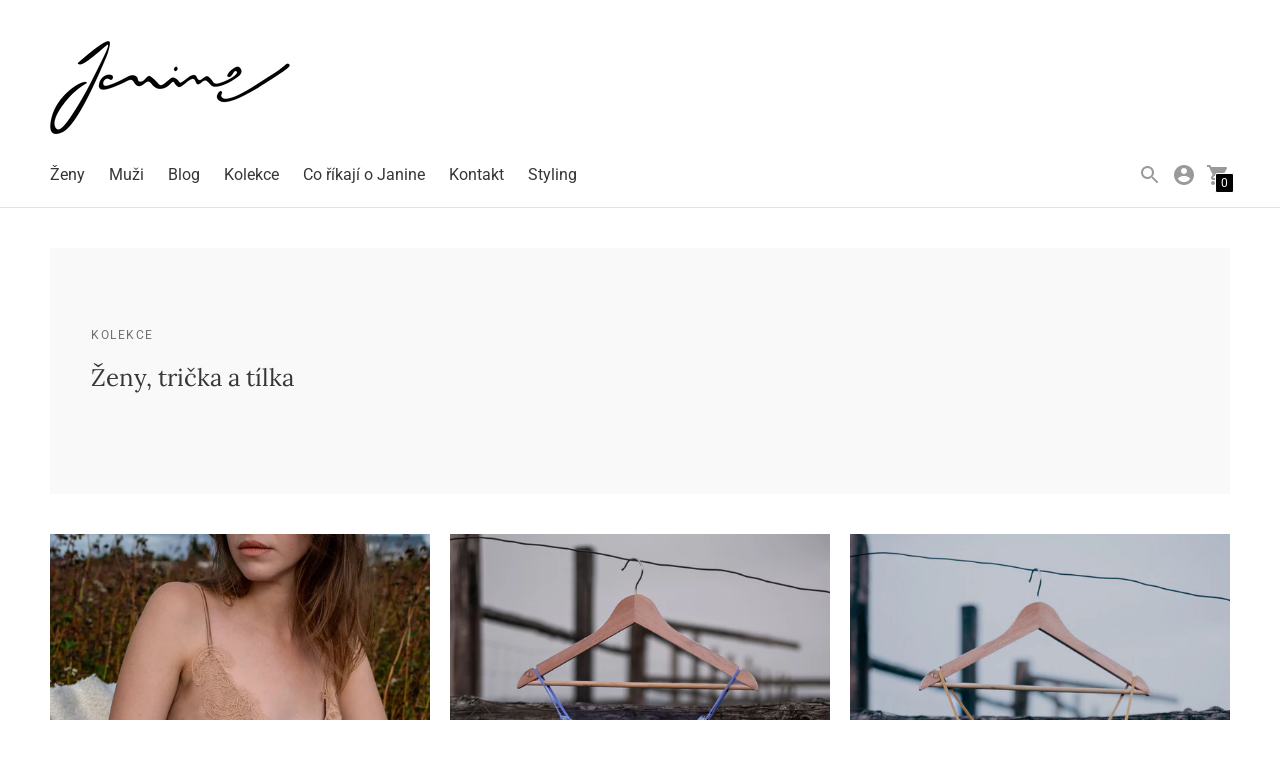

--- FILE ---
content_type: text/html; charset=utf-8
request_url: https://janinemadebylove.com/collections/zeny-tricka-a-tilka
body_size: 28370
content:
<!DOCTYPE html>

<!--
      ___                       ___           ___           ___
     /  /\                     /__/\         /  /\         /  /\
    /  /:/_                    \  \:\       /  /:/        /  /::\
   /  /:/ /\  ___     ___       \  \:\     /  /:/        /  /:/\:\
  /  /:/ /:/ /__/\   /  /\  ___  \  \:\   /  /:/  ___   /  /:/  \:\
 /__/:/ /:/  \  \:\ /  /:/ /__/\  \__\:\ /__/:/  /  /\ /__/:/ \__\:\
 \  \:\/:/    \  \:\  /:/  \  \:\ /  /:/ \  \:\ /  /:/ \  \:\ /  /:/
  \  \::/      \  \:\/:/    \  \:\  /:/   \  \:\  /:/   \  \:\  /:/
   \  \:\       \  \::/      \  \:\/:/     \  \:\/:/     \  \:\/:/
    \  \:\       \__\/        \  \::/       \  \::/       \  \::/
     \__\/                     \__\/         \__\/         \__\/

--------------------------------------------------------------------
#  Context v1.9.1
#  Documentation: https://fluorescent.co/help/context/
#  Purchase: https://themes.shopify.com/themes/context/
#  A product by Fluorescent: https://fluorescent.co/
--------------------------------------------------------------------

-->

<html class="no-js supports-no-cookies" lang='cs'>
  <head>
    <meta charset='utf-8'>
    <meta name='viewport' content='width=device-width,initial-scale=1'>
    <meta name='theme-color' content="#000000">
    <link rel="preconnect" href="https://cdn.shopify.com" crossorigin>
    <link rel='canonical' href='https://janinemadebylove.com/collections/zeny-tricka-a-tilka'><link rel="shortcut icon" href="//janinemadebylove.com/cdn/shop/files/janine-small_32x32.png?v=1639684011" type="image/png">
    <title>
      Ženy, trička a tílka
      
      
      
        &ndash; Janine Made by Love
      
    </title>

    





  
  




<meta name="description" content="Janine Made by Love" />
<meta property="og:url" content="https://janinemadebylove.com/collections/zeny-tricka-a-tilka">
<meta property="og:site_name" content="Janine Made by Love">
<meta property="og:type" content="website">
<meta property="og:title" content="Ženy, trička a tílka">
<meta property="og:description" content="Janine Made by Love">
<meta property="og:image" content="http://janinemadebylove.com/cdn/shop/files/zeny_d11f4afb-90ec-481d-b7ca-6318d068515e_900x900.jpg?v=1639148295">
<meta property="og:image:secure_url" content="https://janinemadebylove.com/cdn/shop/files/zeny_d11f4afb-90ec-481d-b7ca-6318d068515e_900x900.jpg?v=1639148295">



<meta name="twitter:title" content="Ženy, trička a tílka">
<meta name="twitter:description" content="Janine Made by Love">
<meta name="twitter:card" content="summary_large_image">
<meta name="twitter:image" content="https://janinemadebylove.com/cdn/shop/files/zeny_d11f4afb-90ec-481d-b7ca-6318d068515e_900x900.jpg?v=1639148295">
<meta name="twitter:image:width" content="480">
<meta name="twitter:image:height" content="480">


    

    <script src="https://cdn.jsdelivr.net/npm/css-vars-ponyfill@1"></script>

    <script>
      document.documentElement.className = document.documentElement.className.replace('no-js', '');
      cssVars();

      window.theme = {
        version: 'v1.9.1',
        strings: {
          name: "Janine Made by Love",
          addToCart: "Přidat do košíku",
          soldOut: "Vyprodáno",
          unavailable: "Nedostupné",
          quickCartCheckout: "K pokladně",
          collection: {
            filter: "Filtrovat",
            sort: "Třídit",
            apply: "Potvrdit",
            show: "Zobrazit",
            manual: "Translation missing: cs.collections.sort.manual",
            price_ascending: "Translation missing: cs.collections.sort.price_ascending",
            price_descending: "Translation missing: cs.collections.sort.price_descending",
            title_ascending: "Translation missing: cs.collections.sort.title_ascending",
            title_descending: "Translation missing: cs.collections.sort.title_descending",
            created_ascending: "Translation missing: cs.collections.sort.created_ascending",
            created_descending: "Translation missing: cs.collections.sort.created_descending",
            best_selling: "Translation missing: cs.collections.sort.best_selling",
          },

          cart: {
            general: {
              currency: "Měna",
              empty: "Váš košík je zatím prázdný"
            }
          },
          general: {
            menu: {
              logout: "Odhlásit",
              login_register: "Přihlásit \/ Registrovat"
            },
            products: {
              recently_viewed: "",
              no_recently_viewed: ""
            }
          },
          products: {
            product: {
              view: "Detail produktu",
              unavailable: "Nedostupné",
              unitPrice: "Cena za kus",
              unitPriceSeparator: ""
            }
          },
          layout: {
            cart: {
              title: "Košík"
            }
          },
          search: {
            headings: {
              articles: "",
              pages: "",
              products: ""
            },
            view_all: ""
          }
        },
        moneyFormat: "{{amount_with_comma_separator}} Kč",
        urls: {
          cart: {
            base: "/cart",
            add: "/cart/add",
            change: "/cart/change"
          },
          product: {
            recommendations: "/recommendations/products"
          },
          // Manual routes until Shopify adds support
          products: "/products",
          search: {
            base: "/search"
          }
        }
      }

      
    </script>

    

<style>
  @font-face {
  font-family: Manuale;
  font-weight: 500;
  font-style: normal;
  src: url("//janinemadebylove.com/cdn/fonts/manuale/manuale_n5.b7bdb9a971a6be1fa7763f193cefc153d97e00d6.woff2") format("woff2"),
       url("//janinemadebylove.com/cdn/fonts/manuale/manuale_n5.fcfd63561360bfad93916fed966e0e0c1e64bcb2.woff") format("woff");
}


  @font-face {
  font-family: Lora;
  font-weight: 400;
  font-style: normal;
  src: url("//janinemadebylove.com/cdn/fonts/lora/lora_n4.9a60cb39eff3bfbc472bac5b3c5c4d7c878f0a8d.woff2") format("woff2"),
       url("//janinemadebylove.com/cdn/fonts/lora/lora_n4.4d935d2630ceaf34d2e494106075f8d9f1257d25.woff") format("woff");
}

  @font-face {
  font-family: Lora;
  font-weight: 500;
  font-style: normal;
  src: url("//janinemadebylove.com/cdn/fonts/lora/lora_n5.04efeb8e68ba4da62f0fd6abc2572b934a6148ba.woff2") format("woff2"),
       url("//janinemadebylove.com/cdn/fonts/lora/lora_n5.e033d2f9dd010c91e161af150080aa55acb1b9f4.woff") format("woff");
}

  @font-face {
  font-family: Lora;
  font-weight: 400;
  font-style: italic;
  src: url("//janinemadebylove.com/cdn/fonts/lora/lora_i4.a5059b22bd0a7547da84d66d2f523d17d17325d3.woff2") format("woff2"),
       url("//janinemadebylove.com/cdn/fonts/lora/lora_i4.cb2d2ab46128fa7f84060d5f92cf3f49dc8181bd.woff") format("woff");
}


  @font-face {
  font-family: Roboto;
  font-weight: 400;
  font-style: normal;
  src: url("//janinemadebylove.com/cdn/fonts/roboto/roboto_n4.2019d890f07b1852f56ce63ba45b2db45d852cba.woff2") format("woff2"),
       url("//janinemadebylove.com/cdn/fonts/roboto/roboto_n4.238690e0007583582327135619c5f7971652fa9d.woff") format("woff");
}

  @font-face {
  font-family: Roboto;
  font-weight: 500;
  font-style: normal;
  src: url("//janinemadebylove.com/cdn/fonts/roboto/roboto_n5.250d51708d76acbac296b0e21ede8f81de4e37aa.woff2") format("woff2"),
       url("//janinemadebylove.com/cdn/fonts/roboto/roboto_n5.535e8c56f4cbbdea416167af50ab0ff1360a3949.woff") format("woff");
}

  @font-face {
  font-family: Roboto;
  font-weight: 400;
  font-style: italic;
  src: url("//janinemadebylove.com/cdn/fonts/roboto/roboto_i4.57ce898ccda22ee84f49e6b57ae302250655e2d4.woff2") format("woff2"),
       url("//janinemadebylove.com/cdn/fonts/roboto/roboto_i4.b21f3bd061cbcb83b824ae8c7671a82587b264bf.woff") format("woff");
}

  @font-face {
  font-family: Roboto;
  font-weight: 500;
  font-style: italic;
  src: url("//janinemadebylove.com/cdn/fonts/roboto/roboto_i5.0ae24363bf5844e2ee3295d84078d36c9bd0faf4.woff2") format("woff2"),
       url("//janinemadebylove.com/cdn/fonts/roboto/roboto_i5.a9cdb6a43048799fe739d389c60b64059e33cf12.woff") format("woff");
}


  :root {
    --color-accent: #000000;
    --color-text: #000000;
    --color-text-meta: #757575;
    --color-button-text: #ffffff;
    --color-bg: #ffffff;
    --color-bg-transparent: rgba(255, 255, 255, 0.8);
    --color-bg-meta: #f5f5f5;
    --color-border: #e2e2e2;
    --color-input: #ffffff;
    --color-input-text: #3a3a3a;
    --color-input-bg-hover: rgba(58, 58, 58, 0.05);
    --color-secondary-button: #151618;
    --color-secondary-button-darker: #090a0a;
    --color-secondary-button-text: #494949;
    --color-sale-badge: #b6534c;
    --color-success-message: #82b875;
    --color-error-message: #b6534c;

    --color-header-text: #363636;
    --color-header-bg: #ffffff;
    --color-header-border: #e2e2e2;
    --color-header-icon: #9a9a9a;

    --color-contrast-text: #363636;
    --color-contrast-text-meta: #707070;
    --color-contrast-bg: #f9f9f9;
    --color-contrast-bg-meta: #efefef;
    --color-contrast-border: #e2e2e2;
    --color-contrast-input: #ffffff;
    --color-contrast-input-text: #7c7c7c;

    --color-navigation-text: #ffffff;
    --color-navigation-text-meta: #7da8a9;
    --color-navigation-bg: #1b4142;
    --color-navigation-bg-meta: ;
    --color-navigation-bg-darker: #142f30;
    --color-navigation-border: #285556;
    --color-navigation-feature: #244960;

    --color-drawer-text: #ffffff;
    --color-drawer-text-meta: #a8a8a8;
    --color-drawer-bg: #1b4142;
    --color-drawer-bg-meta: #214f50;
    --color-drawer-border: #285556;
    --color-drawer-bg-hover: rgba(255, 255, 255, 0.05);

    --color-footer-text: #363636;
    --color-footer-text-meta: #737373;
    --color-footer-bg: #f9f9f9;
    --color-footer-border: #e2e2e2;
    --color-footer-input: #ffffff;
    --color-footer-input-text: #757575;

    --color-bg-overlay: rgba(0, 0, 0, 0.25);
    --color-transparent-body: rgba(0, 0, 0, 0.5);

    --font-logo: Manuale, serif;
    --font-logo-weight: 500;
    --font-logo-style: normal;

    --font-heading: Lora, serif;
    --font-heading-weight: 400;
    --font-heading-style: normal;
    --font-heading-bold-weight: 500;

    --font-body: Roboto, sans-serif;
    --font-body-weight: 400;
    --font-body-style: normal;
    --font-body-bold-weight: 500;

    --font-size-body-extra-small: 12px;
    --font-size-body-small: 14px;
    --font-size-body-base: 16px;
    --font-size-body-large: 18px;
    --font-size-body-extra-large: 21px;

    --font-size-heading-display: 36px;
    --font-size-heading-1: 24px;
    --font-size-heading-2: 21px;
    --font-size-heading-3: 18px;
  }
</style>
    <link href="//janinemadebylove.com/cdn/shop/t/6/assets/index.css?v=75217005339393469521639135848" rel="stylesheet" type="text/css" media="all" />
    <link href="//janinemadebylove.com/cdn/shop/t/6/assets/bundle.css?v=10482972882944066191639140895" rel="stylesheet" type="text/css" media="all" />

    <script>window.performance && window.performance.mark && window.performance.mark('shopify.content_for_header.start');</script><meta id="shopify-digital-wallet" name="shopify-digital-wallet" content="/56462803108/digital_wallets/dialog">
<link rel="alternate" type="application/atom+xml" title="Feed" href="/collections/zeny-tricka-a-tilka.atom" />
<link rel="alternate" type="application/json+oembed" href="https://janinemadebylove.com/collections/zeny-tricka-a-tilka.oembed">
<script async="async" src="/checkouts/internal/preloads.js?locale=cs-CZ"></script>
<script id="shopify-features" type="application/json">{"accessToken":"c79f9cce26950a3a72591c8f1823a416","betas":["rich-media-storefront-analytics"],"domain":"janinemadebylove.com","predictiveSearch":true,"shopId":56462803108,"locale":"cs"}</script>
<script>var Shopify = Shopify || {};
Shopify.shop = "janinemadebylove.myshopify.com";
Shopify.locale = "cs";
Shopify.currency = {"active":"CZK","rate":"1.0"};
Shopify.country = "CZ";
Shopify.theme = {"name":"[Dev] Kolekce, Static Pages","id":128120979620,"schema_name":"Context","schema_version":"1.9.1","theme_store_id":870,"role":"main"};
Shopify.theme.handle = "null";
Shopify.theme.style = {"id":null,"handle":null};
Shopify.cdnHost = "janinemadebylove.com/cdn";
Shopify.routes = Shopify.routes || {};
Shopify.routes.root = "/";</script>
<script type="module">!function(o){(o.Shopify=o.Shopify||{}).modules=!0}(window);</script>
<script>!function(o){function n(){var o=[];function n(){o.push(Array.prototype.slice.apply(arguments))}return n.q=o,n}var t=o.Shopify=o.Shopify||{};t.loadFeatures=n(),t.autoloadFeatures=n()}(window);</script>
<script id="shop-js-analytics" type="application/json">{"pageType":"collection"}</script>
<script defer="defer" async type="module" src="//janinemadebylove.com/cdn/shopifycloud/shop-js/modules/v2/client.init-shop-cart-sync_Dzy5f-3J.cs.esm.js"></script>
<script defer="defer" async type="module" src="//janinemadebylove.com/cdn/shopifycloud/shop-js/modules/v2/chunk.common_yrEPTT34.esm.js"></script>
<script type="module">
  await import("//janinemadebylove.com/cdn/shopifycloud/shop-js/modules/v2/client.init-shop-cart-sync_Dzy5f-3J.cs.esm.js");
await import("//janinemadebylove.com/cdn/shopifycloud/shop-js/modules/v2/chunk.common_yrEPTT34.esm.js");

  window.Shopify.SignInWithShop?.initShopCartSync?.({"fedCMEnabled":true,"windoidEnabled":true});

</script>
<script>(function() {
  var isLoaded = false;
  function asyncLoad() {
    if (isLoaded) return;
    isLoaded = true;
    var urls = ["https:\/\/evey-files.s3.amazonaws.com\/js\/online_store.js?shop=janinemadebylove.myshopify.com"];
    for (var i = 0; i < urls.length; i++) {
      var s = document.createElement('script');
      s.type = 'text/javascript';
      s.async = true;
      s.src = urls[i];
      var x = document.getElementsByTagName('script')[0];
      x.parentNode.insertBefore(s, x);
    }
  };
  if(window.attachEvent) {
    window.attachEvent('onload', asyncLoad);
  } else {
    window.addEventListener('load', asyncLoad, false);
  }
})();</script>
<script id="__st">var __st={"a":56462803108,"offset":3600,"reqid":"4794811f-9d65-48b6-9b5b-ab23ad5344ed-1768666791","pageurl":"janinemadebylove.com\/collections\/zeny-tricka-a-tilka","u":"50a5a67b2fc8","p":"collection","rtyp":"collection","rid":295775043748};</script>
<script>window.ShopifyPaypalV4VisibilityTracking = true;</script>
<script id="captcha-bootstrap">!function(){'use strict';const t='contact',e='account',n='new_comment',o=[[t,t],['blogs',n],['comments',n],[t,'customer']],c=[[e,'customer_login'],[e,'guest_login'],[e,'recover_customer_password'],[e,'create_customer']],r=t=>t.map((([t,e])=>`form[action*='/${t}']:not([data-nocaptcha='true']) input[name='form_type'][value='${e}']`)).join(','),a=t=>()=>t?[...document.querySelectorAll(t)].map((t=>t.form)):[];function s(){const t=[...o],e=r(t);return a(e)}const i='password',u='form_key',d=['recaptcha-v3-token','g-recaptcha-response','h-captcha-response',i],f=()=>{try{return window.sessionStorage}catch{return}},m='__shopify_v',_=t=>t.elements[u];function p(t,e,n=!1){try{const o=window.sessionStorage,c=JSON.parse(o.getItem(e)),{data:r}=function(t){const{data:e,action:n}=t;return t[m]||n?{data:e,action:n}:{data:t,action:n}}(c);for(const[e,n]of Object.entries(r))t.elements[e]&&(t.elements[e].value=n);n&&o.removeItem(e)}catch(o){console.error('form repopulation failed',{error:o})}}const l='form_type',E='cptcha';function T(t){t.dataset[E]=!0}const w=window,h=w.document,L='Shopify',v='ce_forms',y='captcha';let A=!1;((t,e)=>{const n=(g='f06e6c50-85a8-45c8-87d0-21a2b65856fe',I='https://cdn.shopify.com/shopifycloud/storefront-forms-hcaptcha/ce_storefront_forms_captcha_hcaptcha.v1.5.2.iife.js',D={infoText:'Chráněno technologií hCaptcha',privacyText:'Ochrana osobních údajů',termsText:'Podmínky'},(t,e,n)=>{const o=w[L][v],c=o.bindForm;if(c)return c(t,g,e,D).then(n);var r;o.q.push([[t,g,e,D],n]),r=I,A||(h.body.append(Object.assign(h.createElement('script'),{id:'captcha-provider',async:!0,src:r})),A=!0)});var g,I,D;w[L]=w[L]||{},w[L][v]=w[L][v]||{},w[L][v].q=[],w[L][y]=w[L][y]||{},w[L][y].protect=function(t,e){n(t,void 0,e),T(t)},Object.freeze(w[L][y]),function(t,e,n,w,h,L){const[v,y,A,g]=function(t,e,n){const i=e?o:[],u=t?c:[],d=[...i,...u],f=r(d),m=r(i),_=r(d.filter((([t,e])=>n.includes(e))));return[a(f),a(m),a(_),s()]}(w,h,L),I=t=>{const e=t.target;return e instanceof HTMLFormElement?e:e&&e.form},D=t=>v().includes(t);t.addEventListener('submit',(t=>{const e=I(t);if(!e)return;const n=D(e)&&!e.dataset.hcaptchaBound&&!e.dataset.recaptchaBound,o=_(e),c=g().includes(e)&&(!o||!o.value);(n||c)&&t.preventDefault(),c&&!n&&(function(t){try{if(!f())return;!function(t){const e=f();if(!e)return;const n=_(t);if(!n)return;const o=n.value;o&&e.removeItem(o)}(t);const e=Array.from(Array(32),(()=>Math.random().toString(36)[2])).join('');!function(t,e){_(t)||t.append(Object.assign(document.createElement('input'),{type:'hidden',name:u})),t.elements[u].value=e}(t,e),function(t,e){const n=f();if(!n)return;const o=[...t.querySelectorAll(`input[type='${i}']`)].map((({name:t})=>t)),c=[...d,...o],r={};for(const[a,s]of new FormData(t).entries())c.includes(a)||(r[a]=s);n.setItem(e,JSON.stringify({[m]:1,action:t.action,data:r}))}(t,e)}catch(e){console.error('failed to persist form',e)}}(e),e.submit())}));const S=(t,e)=>{t&&!t.dataset[E]&&(n(t,e.some((e=>e===t))),T(t))};for(const o of['focusin','change'])t.addEventListener(o,(t=>{const e=I(t);D(e)&&S(e,y())}));const B=e.get('form_key'),M=e.get(l),P=B&&M;t.addEventListener('DOMContentLoaded',(()=>{const t=y();if(P)for(const e of t)e.elements[l].value===M&&p(e,B);[...new Set([...A(),...v().filter((t=>'true'===t.dataset.shopifyCaptcha))])].forEach((e=>S(e,t)))}))}(h,new URLSearchParams(w.location.search),n,t,e,['guest_login'])})(!0,!0)}();</script>
<script integrity="sha256-4kQ18oKyAcykRKYeNunJcIwy7WH5gtpwJnB7kiuLZ1E=" data-source-attribution="shopify.loadfeatures" defer="defer" src="//janinemadebylove.com/cdn/shopifycloud/storefront/assets/storefront/load_feature-a0a9edcb.js" crossorigin="anonymous"></script>
<script data-source-attribution="shopify.dynamic_checkout.dynamic.init">var Shopify=Shopify||{};Shopify.PaymentButton=Shopify.PaymentButton||{isStorefrontPortableWallets:!0,init:function(){window.Shopify.PaymentButton.init=function(){};var t=document.createElement("script");t.src="https://janinemadebylove.com/cdn/shopifycloud/portable-wallets/latest/portable-wallets.cs.js",t.type="module",document.head.appendChild(t)}};
</script>
<script data-source-attribution="shopify.dynamic_checkout.buyer_consent">
  function portableWalletsHideBuyerConsent(e){var t=document.getElementById("shopify-buyer-consent"),n=document.getElementById("shopify-subscription-policy-button");t&&n&&(t.classList.add("hidden"),t.setAttribute("aria-hidden","true"),n.removeEventListener("click",e))}function portableWalletsShowBuyerConsent(e){var t=document.getElementById("shopify-buyer-consent"),n=document.getElementById("shopify-subscription-policy-button");t&&n&&(t.classList.remove("hidden"),t.removeAttribute("aria-hidden"),n.addEventListener("click",e))}window.Shopify?.PaymentButton&&(window.Shopify.PaymentButton.hideBuyerConsent=portableWalletsHideBuyerConsent,window.Shopify.PaymentButton.showBuyerConsent=portableWalletsShowBuyerConsent);
</script>
<script data-source-attribution="shopify.dynamic_checkout.cart.bootstrap">document.addEventListener("DOMContentLoaded",(function(){function t(){return document.querySelector("shopify-accelerated-checkout-cart, shopify-accelerated-checkout")}if(t())Shopify.PaymentButton.init();else{new MutationObserver((function(e,n){t()&&(Shopify.PaymentButton.init(),n.disconnect())})).observe(document.body,{childList:!0,subtree:!0})}}));
</script>
<script id='scb4127' type='text/javascript' async='' src='https://janinemadebylove.com/cdn/shopifycloud/privacy-banner/storefront-banner.js'></script><link id="shopify-accelerated-checkout-styles" rel="stylesheet" media="screen" href="https://janinemadebylove.com/cdn/shopifycloud/portable-wallets/latest/accelerated-checkout-backwards-compat.css" crossorigin="anonymous">
<style id="shopify-accelerated-checkout-cart">
        #shopify-buyer-consent {
  margin-top: 1em;
  display: inline-block;
  width: 100%;
}

#shopify-buyer-consent.hidden {
  display: none;
}

#shopify-subscription-policy-button {
  background: none;
  border: none;
  padding: 0;
  text-decoration: underline;
  font-size: inherit;
  cursor: pointer;
}

#shopify-subscription-policy-button::before {
  box-shadow: none;
}

      </style>

<script>window.performance && window.performance.mark && window.performance.mark('shopify.content_for_header.end');</script>
  <link href="https://monorail-edge.shopifysvc.com" rel="dns-prefetch">
<script>(function(){if ("sendBeacon" in navigator && "performance" in window) {try {var session_token_from_headers = performance.getEntriesByType('navigation')[0].serverTiming.find(x => x.name == '_s').description;} catch {var session_token_from_headers = undefined;}var session_cookie_matches = document.cookie.match(/_shopify_s=([^;]*)/);var session_token_from_cookie = session_cookie_matches && session_cookie_matches.length === 2 ? session_cookie_matches[1] : "";var session_token = session_token_from_headers || session_token_from_cookie || "";function handle_abandonment_event(e) {var entries = performance.getEntries().filter(function(entry) {return /monorail-edge.shopifysvc.com/.test(entry.name);});if (!window.abandonment_tracked && entries.length === 0) {window.abandonment_tracked = true;var currentMs = Date.now();var navigation_start = performance.timing.navigationStart;var payload = {shop_id: 56462803108,url: window.location.href,navigation_start,duration: currentMs - navigation_start,session_token,page_type: "collection"};window.navigator.sendBeacon("https://monorail-edge.shopifysvc.com/v1/produce", JSON.stringify({schema_id: "online_store_buyer_site_abandonment/1.1",payload: payload,metadata: {event_created_at_ms: currentMs,event_sent_at_ms: currentMs}}));}}window.addEventListener('pagehide', handle_abandonment_event);}}());</script>
<script id="web-pixels-manager-setup">(function e(e,d,r,n,o){if(void 0===o&&(o={}),!Boolean(null===(a=null===(i=window.Shopify)||void 0===i?void 0:i.analytics)||void 0===a?void 0:a.replayQueue)){var i,a;window.Shopify=window.Shopify||{};var t=window.Shopify;t.analytics=t.analytics||{};var s=t.analytics;s.replayQueue=[],s.publish=function(e,d,r){return s.replayQueue.push([e,d,r]),!0};try{self.performance.mark("wpm:start")}catch(e){}var l=function(){var e={modern:/Edge?\/(1{2}[4-9]|1[2-9]\d|[2-9]\d{2}|\d{4,})\.\d+(\.\d+|)|Firefox\/(1{2}[4-9]|1[2-9]\d|[2-9]\d{2}|\d{4,})\.\d+(\.\d+|)|Chrom(ium|e)\/(9{2}|\d{3,})\.\d+(\.\d+|)|(Maci|X1{2}).+ Version\/(15\.\d+|(1[6-9]|[2-9]\d|\d{3,})\.\d+)([,.]\d+|)( \(\w+\)|)( Mobile\/\w+|) Safari\/|Chrome.+OPR\/(9{2}|\d{3,})\.\d+\.\d+|(CPU[ +]OS|iPhone[ +]OS|CPU[ +]iPhone|CPU IPhone OS|CPU iPad OS)[ +]+(15[._]\d+|(1[6-9]|[2-9]\d|\d{3,})[._]\d+)([._]\d+|)|Android:?[ /-](13[3-9]|1[4-9]\d|[2-9]\d{2}|\d{4,})(\.\d+|)(\.\d+|)|Android.+Firefox\/(13[5-9]|1[4-9]\d|[2-9]\d{2}|\d{4,})\.\d+(\.\d+|)|Android.+Chrom(ium|e)\/(13[3-9]|1[4-9]\d|[2-9]\d{2}|\d{4,})\.\d+(\.\d+|)|SamsungBrowser\/([2-9]\d|\d{3,})\.\d+/,legacy:/Edge?\/(1[6-9]|[2-9]\d|\d{3,})\.\d+(\.\d+|)|Firefox\/(5[4-9]|[6-9]\d|\d{3,})\.\d+(\.\d+|)|Chrom(ium|e)\/(5[1-9]|[6-9]\d|\d{3,})\.\d+(\.\d+|)([\d.]+$|.*Safari\/(?![\d.]+ Edge\/[\d.]+$))|(Maci|X1{2}).+ Version\/(10\.\d+|(1[1-9]|[2-9]\d|\d{3,})\.\d+)([,.]\d+|)( \(\w+\)|)( Mobile\/\w+|) Safari\/|Chrome.+OPR\/(3[89]|[4-9]\d|\d{3,})\.\d+\.\d+|(CPU[ +]OS|iPhone[ +]OS|CPU[ +]iPhone|CPU IPhone OS|CPU iPad OS)[ +]+(10[._]\d+|(1[1-9]|[2-9]\d|\d{3,})[._]\d+)([._]\d+|)|Android:?[ /-](13[3-9]|1[4-9]\d|[2-9]\d{2}|\d{4,})(\.\d+|)(\.\d+|)|Mobile Safari.+OPR\/([89]\d|\d{3,})\.\d+\.\d+|Android.+Firefox\/(13[5-9]|1[4-9]\d|[2-9]\d{2}|\d{4,})\.\d+(\.\d+|)|Android.+Chrom(ium|e)\/(13[3-9]|1[4-9]\d|[2-9]\d{2}|\d{4,})\.\d+(\.\d+|)|Android.+(UC? ?Browser|UCWEB|U3)[ /]?(15\.([5-9]|\d{2,})|(1[6-9]|[2-9]\d|\d{3,})\.\d+)\.\d+|SamsungBrowser\/(5\.\d+|([6-9]|\d{2,})\.\d+)|Android.+MQ{2}Browser\/(14(\.(9|\d{2,})|)|(1[5-9]|[2-9]\d|\d{3,})(\.\d+|))(\.\d+|)|K[Aa][Ii]OS\/(3\.\d+|([4-9]|\d{2,})\.\d+)(\.\d+|)/},d=e.modern,r=e.legacy,n=navigator.userAgent;return n.match(d)?"modern":n.match(r)?"legacy":"unknown"}(),u="modern"===l?"modern":"legacy",c=(null!=n?n:{modern:"",legacy:""})[u],f=function(e){return[e.baseUrl,"/wpm","/b",e.hashVersion,"modern"===e.buildTarget?"m":"l",".js"].join("")}({baseUrl:d,hashVersion:r,buildTarget:u}),m=function(e){var d=e.version,r=e.bundleTarget,n=e.surface,o=e.pageUrl,i=e.monorailEndpoint;return{emit:function(e){var a=e.status,t=e.errorMsg,s=(new Date).getTime(),l=JSON.stringify({metadata:{event_sent_at_ms:s},events:[{schema_id:"web_pixels_manager_load/3.1",payload:{version:d,bundle_target:r,page_url:o,status:a,surface:n,error_msg:t},metadata:{event_created_at_ms:s}}]});if(!i)return console&&console.warn&&console.warn("[Web Pixels Manager] No Monorail endpoint provided, skipping logging."),!1;try{return self.navigator.sendBeacon.bind(self.navigator)(i,l)}catch(e){}var u=new XMLHttpRequest;try{return u.open("POST",i,!0),u.setRequestHeader("Content-Type","text/plain"),u.send(l),!0}catch(e){return console&&console.warn&&console.warn("[Web Pixels Manager] Got an unhandled error while logging to Monorail."),!1}}}}({version:r,bundleTarget:l,surface:e.surface,pageUrl:self.location.href,monorailEndpoint:e.monorailEndpoint});try{o.browserTarget=l,function(e){var d=e.src,r=e.async,n=void 0===r||r,o=e.onload,i=e.onerror,a=e.sri,t=e.scriptDataAttributes,s=void 0===t?{}:t,l=document.createElement("script"),u=document.querySelector("head"),c=document.querySelector("body");if(l.async=n,l.src=d,a&&(l.integrity=a,l.crossOrigin="anonymous"),s)for(var f in s)if(Object.prototype.hasOwnProperty.call(s,f))try{l.dataset[f]=s[f]}catch(e){}if(o&&l.addEventListener("load",o),i&&l.addEventListener("error",i),u)u.appendChild(l);else{if(!c)throw new Error("Did not find a head or body element to append the script");c.appendChild(l)}}({src:f,async:!0,onload:function(){if(!function(){var e,d;return Boolean(null===(d=null===(e=window.Shopify)||void 0===e?void 0:e.analytics)||void 0===d?void 0:d.initialized)}()){var d=window.webPixelsManager.init(e)||void 0;if(d){var r=window.Shopify.analytics;r.replayQueue.forEach((function(e){var r=e[0],n=e[1],o=e[2];d.publishCustomEvent(r,n,o)})),r.replayQueue=[],r.publish=d.publishCustomEvent,r.visitor=d.visitor,r.initialized=!0}}},onerror:function(){return m.emit({status:"failed",errorMsg:"".concat(f," has failed to load")})},sri:function(e){var d=/^sha384-[A-Za-z0-9+/=]+$/;return"string"==typeof e&&d.test(e)}(c)?c:"",scriptDataAttributes:o}),m.emit({status:"loading"})}catch(e){m.emit({status:"failed",errorMsg:(null==e?void 0:e.message)||"Unknown error"})}}})({shopId: 56462803108,storefrontBaseUrl: "https://janinemadebylove.com",extensionsBaseUrl: "https://extensions.shopifycdn.com/cdn/shopifycloud/web-pixels-manager",monorailEndpoint: "https://monorail-edge.shopifysvc.com/unstable/produce_batch",surface: "storefront-renderer",enabledBetaFlags: ["2dca8a86"],webPixelsConfigList: [{"id":"3019407704","configuration":"{\"pixel_id\":\"1352628183114387\",\"pixel_type\":\"facebook_pixel\"}","eventPayloadVersion":"v1","runtimeContext":"OPEN","scriptVersion":"ca16bc87fe92b6042fbaa3acc2fbdaa6","type":"APP","apiClientId":2329312,"privacyPurposes":["ANALYTICS","MARKETING","SALE_OF_DATA"],"dataSharingAdjustments":{"protectedCustomerApprovalScopes":["read_customer_address","read_customer_email","read_customer_name","read_customer_personal_data","read_customer_phone"]}},{"id":"shopify-app-pixel","configuration":"{}","eventPayloadVersion":"v1","runtimeContext":"STRICT","scriptVersion":"0450","apiClientId":"shopify-pixel","type":"APP","privacyPurposes":["ANALYTICS","MARKETING"]},{"id":"shopify-custom-pixel","eventPayloadVersion":"v1","runtimeContext":"LAX","scriptVersion":"0450","apiClientId":"shopify-pixel","type":"CUSTOM","privacyPurposes":["ANALYTICS","MARKETING"]}],isMerchantRequest: false,initData: {"shop":{"name":"Janine Made by Love","paymentSettings":{"currencyCode":"CZK"},"myshopifyDomain":"janinemadebylove.myshopify.com","countryCode":"CZ","storefrontUrl":"https:\/\/janinemadebylove.com"},"customer":null,"cart":null,"checkout":null,"productVariants":[],"purchasingCompany":null},},"https://janinemadebylove.com/cdn","fcfee988w5aeb613cpc8e4bc33m6693e112",{"modern":"","legacy":""},{"shopId":"56462803108","storefrontBaseUrl":"https:\/\/janinemadebylove.com","extensionBaseUrl":"https:\/\/extensions.shopifycdn.com\/cdn\/shopifycloud\/web-pixels-manager","surface":"storefront-renderer","enabledBetaFlags":"[\"2dca8a86\"]","isMerchantRequest":"false","hashVersion":"fcfee988w5aeb613cpc8e4bc33m6693e112","publish":"custom","events":"[[\"page_viewed\",{}],[\"collection_viewed\",{\"collection\":{\"id\":\"295775043748\",\"title\":\"Ženy, trička a tílka\",\"productVariants\":[{\"price\":{\"amount\":1250.0,\"currencyCode\":\"CZK\"},\"product\":{\"title\":\"Tílko s krajkou v béžové barvě\",\"vendor\":\"Janine Made by Love\",\"id\":\"10056456667480\",\"untranslatedTitle\":\"Tílko s krajkou v béžové barvě\",\"url\":\"\/products\/bezove-tilko-s-krajkou\",\"type\":\"Tílko\"},\"id\":\"50064335765848\",\"image\":{\"src\":\"\/\/janinemadebylove.com\/cdn\/shop\/files\/4-DSCF6742.jpg?v=1728815568\"},\"sku\":\"\",\"title\":\"S\",\"untranslatedTitle\":\"S\"},{\"price\":{\"amount\":1980.0,\"currencyCode\":\"CZK\"},\"product\":{\"title\":\"Švestkové hedvábné tílko s Italskou krajkou.\",\"vendor\":\"Janine Made by Love\",\"id\":\"9136290201944\",\"untranslatedTitle\":\"Švestkové hedvábné tílko s Italskou krajkou.\",\"url\":\"\/products\/svestkove-hedvabne-tilko-s-italskou-krajkou\",\"type\":\"Tílko\"},\"id\":\"48123738554712\",\"image\":{\"src\":\"\/\/janinemadebylove.com\/cdn\/shop\/files\/JanineMadeByLove-43_0215d891-06e5-4772-a140-b671069e6b22.jpg?v=1713100448\"},\"sku\":\"\",\"title\":\"100% Hedvábí \/ Černá\",\"untranslatedTitle\":\"100% Hedvábí \/ Černá\"},{\"price\":{\"amount\":1980.0,\"currencyCode\":\"CZK\"},\"product\":{\"title\":\"Zlaté hedvábné tílko s Italskou krajkou.\",\"vendor\":\"Janine Made by Love\",\"id\":\"9136348397912\",\"untranslatedTitle\":\"Zlaté hedvábné tílko s Italskou krajkou.\",\"url\":\"\/products\/zlate-hedvabne-tilko-s-italskou-krajkou\",\"type\":\"Tílko\"},\"id\":\"48123972976984\",\"image\":{\"src\":\"\/\/janinemadebylove.com\/cdn\/shop\/files\/JanineMadeByLove-46.jpg?v=1713099490\"},\"sku\":\"\",\"title\":\"S \/ 100% Hedvábí\",\"untranslatedTitle\":\"S \/ 100% Hedvábí\"},{\"price\":{\"amount\":1980.0,\"currencyCode\":\"CZK\"},\"product\":{\"title\":\"Starorůžové hedvábné tílko s nášivkou srdce\",\"vendor\":\"Janine Made by Love\",\"id\":\"9136323559768\",\"untranslatedTitle\":\"Starorůžové hedvábné tílko s nášivkou srdce\",\"url\":\"\/products\/staroruzove-hedvabne-tilko-s-italskou-krajkou\",\"type\":\"Tílko\"},\"id\":\"48123898462552\",\"image\":{\"src\":\"\/\/janinemadebylove.com\/cdn\/shop\/files\/JanineMadeByLove-48_25f6e9cd-c94d-4a5a-a476-e67e97a6f9a6.jpg?v=1713098504\"},\"sku\":\"\",\"title\":\"100% Hedvábí \/ Černá\",\"untranslatedTitle\":\"100% Hedvábí \/ Černá\"},{\"price\":{\"amount\":1980.0,\"currencyCode\":\"CZK\"},\"product\":{\"title\":\"Bleděmodré hedvábné tílko s Italskou krajkou\",\"vendor\":\"Janine Made by Love\",\"id\":\"9136109617496\",\"untranslatedTitle\":\"Bleděmodré hedvábné tílko s Italskou krajkou\",\"url\":\"\/products\/bledemodre-hedvabne-tilko-s-italskou-krajkou\",\"type\":\"Tílko\"},\"id\":\"48122889470296\",\"image\":{\"src\":\"\/\/janinemadebylove.com\/cdn\/shop\/files\/41-DSCF6269.jpg?v=1713087826\"},\"sku\":\"\",\"title\":\"100% Hedvábí \/ S\",\"untranslatedTitle\":\"100% Hedvábí \/ S\"},{\"price\":{\"amount\":1350.0,\"currencyCode\":\"CZK\"},\"product\":{\"title\":\"Bílé tričko s mráčkem\",\"vendor\":\"Janine Made by Love\",\"id\":\"7466592632996\",\"untranslatedTitle\":\"Bílé tričko s mráčkem\",\"url\":\"\/products\/bile-bavlnene-tricko-s-mrackem\",\"type\":\"\"},\"id\":\"42870470541476\",\"image\":{\"src\":\"\/\/janinemadebylove.com\/cdn\/shop\/products\/DSC02612copy.jpg?v=1666528602\"},\"sku\":\"\",\"title\":\"S\",\"untranslatedTitle\":\"S\"},{\"price\":{\"amount\":1199.0,\"currencyCode\":\"CZK\"},\"product\":{\"title\":\"Charitativní tričko s chrty\",\"vendor\":\"janinemadebylove\",\"id\":\"7094924509348\",\"untranslatedTitle\":\"Charitativní tričko s chrty\",\"url\":\"\/products\/charitativni-trika\",\"type\":\"\"},\"id\":\"41575636828324\",\"image\":{\"src\":\"\/\/janinemadebylove.com\/cdn\/shop\/products\/Charitatricko5.jpg?v=1639307014\"},\"sku\":\"\",\"title\":\"XS \/ Světlé barvy \/ Bavlna 96% Elastan 4%\",\"untranslatedTitle\":\"XS \/ Světlé barvy \/ Bavlna 96% Elastan 4%\"},{\"price\":{\"amount\":1620.0,\"currencyCode\":\"CZK\"},\"product\":{\"title\":\"WHITE IN BLOOM T-SHIRT\",\"vendor\":\"Janine Made by Love\",\"id\":\"8877911998808\",\"untranslatedTitle\":\"WHITE IN BLOOM T-SHIRT\",\"url\":\"\/products\/white-t-shirt-1\",\"type\":\"Tričko\"},\"id\":\"47515197899096\",\"image\":{\"src\":\"\/\/janinemadebylove.com\/cdn\/shop\/files\/c.-0027.jpg?v=1701076462\"},\"sku\":\"\",\"title\":\"S\",\"untranslatedTitle\":\"S\"},{\"price\":{\"amount\":1620.0,\"currencyCode\":\"CZK\"},\"product\":{\"title\":\"GRAY IN BLOOM T-SHIRT\",\"vendor\":\"Janine Made by Love\",\"id\":\"8872837742936\",\"untranslatedTitle\":\"GRAY IN BLOOM T-SHIRT\",\"url\":\"\/products\/gray-t-shert-v-rozkvetu\",\"type\":\"Tričko\"},\"id\":\"47499583521112\",\"image\":{\"src\":\"\/\/janinemadebylove.com\/cdn\/shop\/files\/c.-9993.jpg?v=1701112655\"},\"sku\":\"\",\"title\":\"S\",\"untranslatedTitle\":\"S\"},{\"price\":{\"amount\":1620.0,\"currencyCode\":\"CZK\"},\"product\":{\"title\":\"BLACK IN BLOOM T-SHIRT\",\"vendor\":\"Janine Made by Love\",\"id\":\"8873960997208\",\"untranslatedTitle\":\"BLACK IN BLOOM T-SHIRT\",\"url\":\"\/products\/black-t-shert\",\"type\":\"Tričko\"},\"id\":\"47504563437912\",\"image\":{\"src\":\"\/\/janinemadebylove.com\/cdn\/shop\/files\/c.-9989.jpg?v=1700759478\"},\"sku\":\"\",\"title\":\"S\",\"untranslatedTitle\":\"S\"},{\"price\":{\"amount\":1350.0,\"currencyCode\":\"CZK\"},\"product\":{\"title\":\"Tričko\/šaty LOVE bílé\",\"vendor\":\"Janine Made by Love\",\"id\":\"7216662544548\",\"untranslatedTitle\":\"Tričko\/šaty LOVE bílé\",\"url\":\"\/products\/tricko-saty-love-bile\",\"type\":\"\"},\"id\":\"41791360958628\",\"image\":{\"src\":\"\/\/janinemadebylove.com\/cdn\/shop\/products\/DSC4919-Edit.jpg?v=1644341304\"},\"sku\":\"\",\"title\":\"S \/ Bavlna 86% Elastan 14%\",\"untranslatedTitle\":\"S \/ Bavlna 86% Elastan 14%\"},{\"price\":{\"amount\":2200.0,\"currencyCode\":\"CZK\"},\"product\":{\"title\":\"Dlouhé tričko s proužkem Janine\",\"vendor\":\"Janine Made by Love\",\"id\":\"7154907414692\",\"untranslatedTitle\":\"Dlouhé tričko s proužkem Janine\",\"url\":\"\/products\/dlouhe-tricko-s-prouzkem-janine\",\"type\":\"\"},\"id\":\"41587623723172\",\"image\":{\"src\":\"\/\/janinemadebylove.com\/cdn\/shop\/products\/Trickoprouzek2.jpg?v=1639568617\"},\"sku\":\"\",\"title\":\"Bavlna 100% \/ XS\",\"untranslatedTitle\":\"Bavlna 100% \/ XS\"},{\"price\":{\"amount\":1980.0,\"currencyCode\":\"CZK\"},\"product\":{\"title\":\"Starorůžové hedvábné tílko s Italskou krajkou\",\"vendor\":\"janinemadebylove\",\"id\":\"7083337711780\",\"untranslatedTitle\":\"Starorůžové hedvábné tílko s Italskou krajkou\",\"url\":\"\/products\/tilko-ruzove\",\"type\":\"Tílko\"},\"id\":\"41578654924964\",\"image\":{\"src\":\"\/\/janinemadebylove.com\/cdn\/shop\/products\/Tilkocele2.jpg?v=1713098793\"},\"sku\":\"\",\"title\":\"S \/ 100% Hedvábí\",\"untranslatedTitle\":\"S \/ 100% Hedvábí\"}]}}]]"});</script><script>
  window.ShopifyAnalytics = window.ShopifyAnalytics || {};
  window.ShopifyAnalytics.meta = window.ShopifyAnalytics.meta || {};
  window.ShopifyAnalytics.meta.currency = 'CZK';
  var meta = {"products":[{"id":10056456667480,"gid":"gid:\/\/shopify\/Product\/10056456667480","vendor":"Janine Made by Love","type":"Tílko","handle":"bezove-tilko-s-krajkou","variants":[{"id":50064335765848,"price":125000,"name":"Tílko s krajkou v béžové barvě - S","public_title":"S","sku":""},{"id":50064335798616,"price":125000,"name":"Tílko s krajkou v béžové barvě - M","public_title":"M","sku":""}],"remote":false},{"id":9136290201944,"gid":"gid:\/\/shopify\/Product\/9136290201944","vendor":"Janine Made by Love","type":"Tílko","handle":"svestkove-hedvabne-tilko-s-italskou-krajkou","variants":[{"id":48123738554712,"price":198000,"name":"Švestkové hedvábné tílko s Italskou krajkou. - 100% Hedvábí \/ Černá","public_title":"100% Hedvábí \/ Černá","sku":""},{"id":48123738587480,"price":198000,"name":"Švestkové hedvábné tílko s Italskou krajkou. - 100% Hedvábí \/ Bílá","public_title":"100% Hedvábí \/ Bílá","sku":""},{"id":48123738620248,"price":198000,"name":"Švestkové hedvábné tílko s Italskou krajkou. - 100% Hedvábí \/ Švestková","public_title":"100% Hedvábí \/ Švestková","sku":""},{"id":48123738653016,"price":198000,"name":"Švestkové hedvábné tílko s Italskou krajkou. - 100% Hedvábí \/ Růžová","public_title":"100% Hedvábí \/ Růžová","sku":""},{"id":48123738685784,"price":198000,"name":"Švestkové hedvábné tílko s Italskou krajkou. - 100% Hedvábí \/ Tmavě modrá","public_title":"100% Hedvábí \/ Tmavě modrá","sku":""},{"id":48123738718552,"price":198000,"name":"Švestkové hedvábné tílko s Italskou krajkou. - 100% Hedvábí \/ Světle modrá","public_title":"100% Hedvábí \/ Světle modrá","sku":""},{"id":48123996242264,"price":198000,"name":"Švestkové hedvábné tílko s Italskou krajkou. - 100% Hedvábí \/ Zlatá","public_title":"100% Hedvábí \/ Zlatá","sku":""}],"remote":false},{"id":9136348397912,"gid":"gid:\/\/shopify\/Product\/9136348397912","vendor":"Janine Made by Love","type":"Tílko","handle":"zlate-hedvabne-tilko-s-italskou-krajkou","variants":[{"id":48123972976984,"price":198000,"name":"Zlaté hedvábné tílko s Italskou krajkou. - S \/ 100% Hedvábí","public_title":"S \/ 100% Hedvábí","sku":""},{"id":48123973042520,"price":198000,"name":"Zlaté hedvábné tílko s Italskou krajkou. - M \/ 100% Hedvábí","public_title":"M \/ 100% Hedvábí","sku":""},{"id":48123973075288,"price":198000,"name":"Zlaté hedvábné tílko s Italskou krajkou. - L \/ 100% Hedvábí","public_title":"L \/ 100% Hedvábí","sku":""}],"remote":false},{"id":9136323559768,"gid":"gid:\/\/shopify\/Product\/9136323559768","vendor":"Janine Made by Love","type":"Tílko","handle":"staroruzove-hedvabne-tilko-s-italskou-krajkou","variants":[{"id":48123898462552,"price":198000,"name":"Starorůžové hedvábné tílko s nášivkou srdce - 100% Hedvábí \/ Černá","public_title":"100% Hedvábí \/ Černá","sku":""},{"id":48123898495320,"price":198000,"name":"Starorůžové hedvábné tílko s nášivkou srdce - 100% Hedvábí \/ Bílá","public_title":"100% Hedvábí \/ Bílá","sku":""},{"id":48123898528088,"price":198000,"name":"Starorůžové hedvábné tílko s nášivkou srdce - 100% Hedvábí \/ Švestková","public_title":"100% Hedvábí \/ Švestková","sku":""},{"id":48123898560856,"price":198000,"name":"Starorůžové hedvábné tílko s nášivkou srdce - 100% Hedvábí \/ Tmavě modrá","public_title":"100% Hedvábí \/ Tmavě modrá","sku":""},{"id":48123898593624,"price":198000,"name":"Starorůžové hedvábné tílko s nášivkou srdce - 100% Hedvábí \/ Starorůžová","public_title":"100% Hedvábí \/ Starorůžová","sku":""},{"id":48123898626392,"price":198000,"name":"Starorůžové hedvábné tílko s nášivkou srdce - 100% Hedvábí \/ Růžová","public_title":"100% Hedvábí \/ Růžová","sku":""},{"id":48123898659160,"price":198000,"name":"Starorůžové hedvábné tílko s nášivkou srdce - 100% Hedvábí \/ Bleděmodrá","public_title":"100% Hedvábí \/ Bleděmodrá","sku":""}],"remote":false},{"id":9136109617496,"gid":"gid:\/\/shopify\/Product\/9136109617496","vendor":"Janine Made by Love","type":"Tílko","handle":"bledemodre-hedvabne-tilko-s-italskou-krajkou","variants":[{"id":48122889470296,"price":198000,"name":"Bleděmodré hedvábné tílko s Italskou krajkou - 100% Hedvábí \/ S","public_title":"100% Hedvábí \/ S","sku":""},{"id":48122889503064,"price":198000,"name":"Bleděmodré hedvábné tílko s Italskou krajkou - 100% Hedvábí \/ M","public_title":"100% Hedvábí \/ M","sku":""},{"id":48122889535832,"price":198000,"name":"Bleděmodré hedvábné tílko s Italskou krajkou - 100% Hedvábí \/ L","public_title":"100% Hedvábí \/ L","sku":""}],"remote":false},{"id":7466592632996,"gid":"gid:\/\/shopify\/Product\/7466592632996","vendor":"Janine Made by Love","type":"","handle":"bile-bavlnene-tricko-s-mrackem","variants":[{"id":42870470541476,"price":135000,"name":"Bílé tričko s mráčkem - S","public_title":"S","sku":""},{"id":42870470574244,"price":135000,"name":"Bílé tričko s mráčkem - M","public_title":"M","sku":""},{"id":42870470607012,"price":135000,"name":"Bílé tričko s mráčkem - L","public_title":"L","sku":""}],"remote":false},{"id":7094924509348,"gid":"gid:\/\/shopify\/Product\/7094924509348","vendor":"janinemadebylove","type":"","handle":"charitativni-trika","variants":[{"id":41575636828324,"price":119900,"name":"Charitativní tričko s chrty - XS \/ Světlé barvy \/ Bavlna 96% Elastan 4%","public_title":"XS \/ Světlé barvy \/ Bavlna 96% Elastan 4%","sku":""},{"id":41575636861092,"price":119900,"name":"Charitativní tričko s chrty - XS \/ Tmavé barvy \/ Bavlna 96% Elastan 4%","public_title":"XS \/ Tmavé barvy \/ Bavlna 96% Elastan 4%","sku":""},{"id":41575636893860,"price":119900,"name":"Charitativní tričko s chrty - S \/ Světlé barvy \/ Bavlna 96% Elastan 4%","public_title":"S \/ Světlé barvy \/ Bavlna 96% Elastan 4%","sku":""},{"id":41575636926628,"price":119900,"name":"Charitativní tričko s chrty - S \/ Tmavé barvy \/ Bavlna 96% Elastan 4%","public_title":"S \/ Tmavé barvy \/ Bavlna 96% Elastan 4%","sku":""},{"id":41575636959396,"price":119900,"name":"Charitativní tričko s chrty - M \/ Světlé barvy \/ Bavlna 96% Elastan 4%","public_title":"M \/ Světlé barvy \/ Bavlna 96% Elastan 4%","sku":""},{"id":41575636992164,"price":119900,"name":"Charitativní tričko s chrty - M \/ Tmavé barvy \/ Bavlna 96% Elastan 4%","public_title":"M \/ Tmavé barvy \/ Bavlna 96% Elastan 4%","sku":""},{"id":41575637024932,"price":119900,"name":"Charitativní tričko s chrty - L \/ Světlé barvy \/ Bavlna 96% Elastan 4%","public_title":"L \/ Světlé barvy \/ Bavlna 96% Elastan 4%","sku":""},{"id":41575637057700,"price":119900,"name":"Charitativní tričko s chrty - L \/ Tmavé barvy \/ Bavlna 96% Elastan 4%","public_title":"L \/ Tmavé barvy \/ Bavlna 96% Elastan 4%","sku":""},{"id":41575637090468,"price":119900,"name":"Charitativní tričko s chrty - XL \/ Světlé barvy \/ Bavlna 96% Elastan 4%","public_title":"XL \/ Světlé barvy \/ Bavlna 96% Elastan 4%","sku":""},{"id":41575637123236,"price":119900,"name":"Charitativní tričko s chrty - XL \/ Tmavé barvy \/ Bavlna 96% Elastan 4%","public_title":"XL \/ Tmavé barvy \/ Bavlna 96% Elastan 4%","sku":""}],"remote":false},{"id":8877911998808,"gid":"gid:\/\/shopify\/Product\/8877911998808","vendor":"Janine Made by Love","type":"Tričko","handle":"white-t-shirt-1","variants":[{"id":47515197899096,"price":162000,"name":"WHITE IN BLOOM T-SHIRT - S","public_title":"S","sku":""},{"id":47515197931864,"price":162000,"name":"WHITE IN BLOOM T-SHIRT - M","public_title":"M","sku":""},{"id":47515197997400,"price":162000,"name":"WHITE IN BLOOM T-SHIRT - L","public_title":"L","sku":""}],"remote":false},{"id":8872837742936,"gid":"gid:\/\/shopify\/Product\/8872837742936","vendor":"Janine Made by Love","type":"Tričko","handle":"gray-t-shert-v-rozkvetu","variants":[{"id":47499583521112,"price":162000,"name":"GRAY IN BLOOM T-SHIRT - S","public_title":"S","sku":""},{"id":47499583881560,"price":162000,"name":"GRAY IN BLOOM T-SHIRT - M","public_title":"M","sku":""},{"id":47499583914328,"price":162000,"name":"GRAY IN BLOOM T-SHIRT - L","public_title":"L","sku":""}],"remote":false},{"id":8873960997208,"gid":"gid:\/\/shopify\/Product\/8873960997208","vendor":"Janine Made by Love","type":"Tričko","handle":"black-t-shert","variants":[{"id":47504563437912,"price":162000,"name":"BLACK IN BLOOM T-SHIRT - S","public_title":"S","sku":""},{"id":47504563470680,"price":162000,"name":"BLACK IN BLOOM T-SHIRT - M","public_title":"M","sku":""},{"id":47504563503448,"price":162000,"name":"BLACK IN BLOOM T-SHIRT - L","public_title":"L","sku":""}],"remote":false},{"id":7216662544548,"gid":"gid:\/\/shopify\/Product\/7216662544548","vendor":"Janine Made by Love","type":"","handle":"tricko-saty-love-bile","variants":[{"id":41791360958628,"price":135000,"name":"Tričko\/šaty LOVE bílé - S \/ Bavlna 86% Elastan 14%","public_title":"S \/ Bavlna 86% Elastan 14%","sku":""}],"remote":false},{"id":7154907414692,"gid":"gid:\/\/shopify\/Product\/7154907414692","vendor":"Janine Made by Love","type":"","handle":"dlouhe-tricko-s-prouzkem-janine","variants":[{"id":41587623723172,"price":220000,"name":"Dlouhé tričko s proužkem Janine - Bavlna 100% \/ XS","public_title":"Bavlna 100% \/ XS","sku":""},{"id":41587623755940,"price":220000,"name":"Dlouhé tričko s proužkem Janine - Bavlna 100% \/ S","public_title":"Bavlna 100% \/ S","sku":""},{"id":41587623788708,"price":220000,"name":"Dlouhé tričko s proužkem Janine - Bavlna 100% \/ M","public_title":"Bavlna 100% \/ M","sku":""},{"id":41587623821476,"price":220000,"name":"Dlouhé tričko s proužkem Janine - Bavlna 100% \/ L","public_title":"Bavlna 100% \/ L","sku":""}],"remote":false},{"id":7083337711780,"gid":"gid:\/\/shopify\/Product\/7083337711780","vendor":"janinemadebylove","type":"Tílko","handle":"tilko-ruzove","variants":[{"id":41578654924964,"price":198000,"name":"Starorůžové hedvábné tílko s Italskou krajkou - S \/ 100% Hedvábí","public_title":"S \/ 100% Hedvábí","sku":""},{"id":41578654957732,"price":198000,"name":"Starorůžové hedvábné tílko s Italskou krajkou - XS \/ 100% Hedvábí","public_title":"XS \/ 100% Hedvábí","sku":""}],"remote":false}],"page":{"pageType":"collection","resourceType":"collection","resourceId":295775043748,"requestId":"4794811f-9d65-48b6-9b5b-ab23ad5344ed-1768666791"}};
  for (var attr in meta) {
    window.ShopifyAnalytics.meta[attr] = meta[attr];
  }
</script>
<script class="analytics">
  (function () {
    var customDocumentWrite = function(content) {
      var jquery = null;

      if (window.jQuery) {
        jquery = window.jQuery;
      } else if (window.Checkout && window.Checkout.$) {
        jquery = window.Checkout.$;
      }

      if (jquery) {
        jquery('body').append(content);
      }
    };

    var hasLoggedConversion = function(token) {
      if (token) {
        return document.cookie.indexOf('loggedConversion=' + token) !== -1;
      }
      return false;
    }

    var setCookieIfConversion = function(token) {
      if (token) {
        var twoMonthsFromNow = new Date(Date.now());
        twoMonthsFromNow.setMonth(twoMonthsFromNow.getMonth() + 2);

        document.cookie = 'loggedConversion=' + token + '; expires=' + twoMonthsFromNow;
      }
    }

    var trekkie = window.ShopifyAnalytics.lib = window.trekkie = window.trekkie || [];
    if (trekkie.integrations) {
      return;
    }
    trekkie.methods = [
      'identify',
      'page',
      'ready',
      'track',
      'trackForm',
      'trackLink'
    ];
    trekkie.factory = function(method) {
      return function() {
        var args = Array.prototype.slice.call(arguments);
        args.unshift(method);
        trekkie.push(args);
        return trekkie;
      };
    };
    for (var i = 0; i < trekkie.methods.length; i++) {
      var key = trekkie.methods[i];
      trekkie[key] = trekkie.factory(key);
    }
    trekkie.load = function(config) {
      trekkie.config = config || {};
      trekkie.config.initialDocumentCookie = document.cookie;
      var first = document.getElementsByTagName('script')[0];
      var script = document.createElement('script');
      script.type = 'text/javascript';
      script.onerror = function(e) {
        var scriptFallback = document.createElement('script');
        scriptFallback.type = 'text/javascript';
        scriptFallback.onerror = function(error) {
                var Monorail = {
      produce: function produce(monorailDomain, schemaId, payload) {
        var currentMs = new Date().getTime();
        var event = {
          schema_id: schemaId,
          payload: payload,
          metadata: {
            event_created_at_ms: currentMs,
            event_sent_at_ms: currentMs
          }
        };
        return Monorail.sendRequest("https://" + monorailDomain + "/v1/produce", JSON.stringify(event));
      },
      sendRequest: function sendRequest(endpointUrl, payload) {
        // Try the sendBeacon API
        if (window && window.navigator && typeof window.navigator.sendBeacon === 'function' && typeof window.Blob === 'function' && !Monorail.isIos12()) {
          var blobData = new window.Blob([payload], {
            type: 'text/plain'
          });

          if (window.navigator.sendBeacon(endpointUrl, blobData)) {
            return true;
          } // sendBeacon was not successful

        } // XHR beacon

        var xhr = new XMLHttpRequest();

        try {
          xhr.open('POST', endpointUrl);
          xhr.setRequestHeader('Content-Type', 'text/plain');
          xhr.send(payload);
        } catch (e) {
          console.log(e);
        }

        return false;
      },
      isIos12: function isIos12() {
        return window.navigator.userAgent.lastIndexOf('iPhone; CPU iPhone OS 12_') !== -1 || window.navigator.userAgent.lastIndexOf('iPad; CPU OS 12_') !== -1;
      }
    };
    Monorail.produce('monorail-edge.shopifysvc.com',
      'trekkie_storefront_load_errors/1.1',
      {shop_id: 56462803108,
      theme_id: 128120979620,
      app_name: "storefront",
      context_url: window.location.href,
      source_url: "//janinemadebylove.com/cdn/s/trekkie.storefront.cd680fe47e6c39ca5d5df5f0a32d569bc48c0f27.min.js"});

        };
        scriptFallback.async = true;
        scriptFallback.src = '//janinemadebylove.com/cdn/s/trekkie.storefront.cd680fe47e6c39ca5d5df5f0a32d569bc48c0f27.min.js';
        first.parentNode.insertBefore(scriptFallback, first);
      };
      script.async = true;
      script.src = '//janinemadebylove.com/cdn/s/trekkie.storefront.cd680fe47e6c39ca5d5df5f0a32d569bc48c0f27.min.js';
      first.parentNode.insertBefore(script, first);
    };
    trekkie.load(
      {"Trekkie":{"appName":"storefront","development":false,"defaultAttributes":{"shopId":56462803108,"isMerchantRequest":null,"themeId":128120979620,"themeCityHash":"7581847332870209508","contentLanguage":"cs","currency":"CZK","eventMetadataId":"88bff8a6-15f5-4a5f-aa87-0cc9119798ca"},"isServerSideCookieWritingEnabled":true,"monorailRegion":"shop_domain","enabledBetaFlags":["65f19447"]},"Session Attribution":{},"S2S":{"facebookCapiEnabled":true,"source":"trekkie-storefront-renderer","apiClientId":580111}}
    );

    var loaded = false;
    trekkie.ready(function() {
      if (loaded) return;
      loaded = true;

      window.ShopifyAnalytics.lib = window.trekkie;

      var originalDocumentWrite = document.write;
      document.write = customDocumentWrite;
      try { window.ShopifyAnalytics.merchantGoogleAnalytics.call(this); } catch(error) {};
      document.write = originalDocumentWrite;

      window.ShopifyAnalytics.lib.page(null,{"pageType":"collection","resourceType":"collection","resourceId":295775043748,"requestId":"4794811f-9d65-48b6-9b5b-ab23ad5344ed-1768666791","shopifyEmitted":true});

      var match = window.location.pathname.match(/checkouts\/(.+)\/(thank_you|post_purchase)/)
      var token = match? match[1]: undefined;
      if (!hasLoggedConversion(token)) {
        setCookieIfConversion(token);
        window.ShopifyAnalytics.lib.track("Viewed Product Category",{"currency":"CZK","category":"Collection: zeny-tricka-a-tilka","collectionName":"zeny-tricka-a-tilka","collectionId":295775043748,"nonInteraction":true},undefined,undefined,{"shopifyEmitted":true});
      }
    });


        var eventsListenerScript = document.createElement('script');
        eventsListenerScript.async = true;
        eventsListenerScript.src = "//janinemadebylove.com/cdn/shopifycloud/storefront/assets/shop_events_listener-3da45d37.js";
        document.getElementsByTagName('head')[0].appendChild(eventsListenerScript);

})();</script>
<script
  defer
  src="https://janinemadebylove.com/cdn/shopifycloud/perf-kit/shopify-perf-kit-3.0.4.min.js"
  data-application="storefront-renderer"
  data-shop-id="56462803108"
  data-render-region="gcp-us-east1"
  data-page-type="collection"
  data-theme-instance-id="128120979620"
  data-theme-name="Context"
  data-theme-version="1.9.1"
  data-monorail-region="shop_domain"
  data-resource-timing-sampling-rate="10"
  data-shs="true"
  data-shs-beacon="true"
  data-shs-export-with-fetch="true"
  data-shs-logs-sample-rate="1"
  data-shs-beacon-endpoint="https://janinemadebylove.com/api/collect"
></script>
</head>

  <body class='preload '>

    <main role='main' id='root'>
      <header class="header-container" data-component="stickyHeader">
        <div id="shopify-section-static-announcement-bar" class="shopify-section announcement-bar-section">

<section
  class="announcement-bar-wrapper"
  data-section-id="static-announcement-bar"
  data-section-type="announcement-bar"
  data-timing="10000"
>
  
</section>


</div>
        <div id="shopify-section-static-header" class="shopify-section header-section">













<script>
  window.theme.quickCartNote = null;
</script>




<section
  data-component="header"
  data-section-id="static-header"
  data-section-type="header"
  class="bg-base  w-100 z-5"
  data-navigation='
    [{
          "active": "false",
          "child_active": "true",
          "current": "false",
          "child_current": "true",
          "levels": "2",
          "links": [{
                "active": "false",
                "child_active": "true",
                "current": "false",
                "child_current": "true",
                "levels": "1",

                  "links": [{
                        "active": "false",
                        "child_active": "false",
                        "current": "false",
                        "child_current": "false",
                        "levels": "0",
                        "title": "Bombery ",
                        "type": "collection_link",
                        "url": "/collections/zeny-bombery"
                      }
                      ,
{
                        "active": "false",
                        "child_active": "false",
                        "current": "false",
                        "child_current": "false",
                        "levels": "0",
                        "title": "Mikinové soupravy ",
                        "type": "collection_link",
                        "url": "/collections/zeny-mikinove-soupravy"
                      }
                      ,
{
                        "active": "false",
                        "child_active": "false",
                        "current": "false",
                        "child_current": "false",
                        "levels": "0",
                        "title": "Šaty",
                        "type": "collection_link",
                        "url": "/collections/frontpage"
                      }
                      ,
{
                        "active": "true",
                        "child_active": "false",
                        "current": "true",
                        "child_current": "false",
                        "levels": "0",
                        "title": "Trička a tílka",
                        "type": "collection_link",
                        "url": "/collections/zeny-tricka-a-tilka"
                      }
                      ,
{
                        "active": "false",
                        "child_active": "false",
                        "current": "false",
                        "child_current": "false",
                        "levels": "0",
                        "title": "Ostatní",
                        "type": "collection_link",
                        "url": "/collections/ostatni-zeny"
                      }
                      ,
{
                        "active": "false",
                        "child_active": "false",
                        "current": "false",
                        "child_current": "false",
                        "levels": "0",
                        "title": "Doplňky",
                        "type": "frontpage_link",
                        "url": "/"
                      }
                      
],
                "title": "Vše",
                "type": "collection_link",
                "url": "/collections/zeny"
              }
              
],
          "title": "Ženy",
          "type": "collection_link",
          "url": "/collections/zeny"
        }

        ,
{
          "active": "false",
          "child_active": "false",
          "current": "false",
          "child_current": "false",
          "levels": "2",
          "links": [{
                "active": "false",
                "child_active": "false",
                "current": "false",
                "child_current": "false",
                "levels": "1",

                  "links": [{
                        "active": "false",
                        "child_active": "false",
                        "current": "false",
                        "child_current": "false",
                        "levels": "0",
                        "title": "Bombery",
                        "type": "collection_link",
                        "url": "/collections/bombery"
                      }
                      ,
{
                        "active": "false",
                        "child_active": "false",
                        "current": "false",
                        "child_current": "false",
                        "levels": "0",
                        "title": "Trička",
                        "type": "collection_link",
                        "url": "/collections/tricka"
                      }
                      ,
{
                        "active": "false",
                        "child_active": "false",
                        "current": "false",
                        "child_current": "false",
                        "levels": "0",
                        "title": "Ostatní",
                        "type": "collection_link",
                        "url": "/collections/ostatni-muzi"
                      }
                      
],
                "title": "Vše",
                "type": "collection_link",
                "url": "/collections/muzi"
              }
              
],
          "title": "Muži",
          "type": "collection_link",
          "url": "/collections/muzi"
        }

        ,
{
          "active": "false",
          "child_active": "false",
          "current": "false",
          "child_current": "false",
          "levels": "0",
          "links": [],
          "title": "Blog",
          "type": "blog_link",
          "url": "/blogs/blog"
        }

        ,
{
          "active": "false",
          "child_active": "false",
          "current": "false",
          "child_current": "false",
          "levels": "0",
          "links": [],
          "title": "Kolekce",
          "type": "page_link",
          "url": "/pages/kolekce"
        }

        ,
{
          "active": "false",
          "child_active": "false",
          "current": "false",
          "child_current": "false",
          "levels": "0",
          "links": [],
          "title": "Co říkají o Janine",
          "type": "page_link",
          "url": "/pages/lide-co-nosi-janine"
        }

        ,
{
          "active": "false",
          "child_active": "false",
          "current": "false",
          "child_current": "false",
          "levels": "0",
          "links": [],
          "title": "Kontakt",
          "type": "page_link",
          "url": "/pages/kontakt"
        }

        ,
{
          "active": "false",
          "child_active": "false",
          "current": "false",
          "child_current": "false",
          "levels": "0",
          "links": [],
          "title": "Styling ",
          "type": "page_link",
          "url": "/pages/galerie"
        }

        
]
  '
>
  <div
    id="header"
    class="header header--default"
    data-transparent-header="false"
  >
  <div class="
    header__content
    
    header__content--has-customer-accounts
  ">
    <div id="mobile-nav">
      <div class="header__menu-icon">
      <div class="icon ">
  <svg width="100%" viewBox="0 0 24 24">
    
        <path d="M3 18H21V16H3V18ZM3 13H21V11H3V13ZM3 6V8H21V6H3Z" fill="currentColor" />

      
  </svg>
</div>
      </div>
    </div>
    <h1 class="header__logo-wrapper">
      <a href="/" class="header__logo-image color-inherit">

        

          
            
            <img src="//janinemadebylove.com/cdn/shop/files/janine_53291579-e789-47b9-a04a-9c18756a6350_240x.png?v=1639683933"
                srcset="//janinemadebylove.com/cdn/shop/files/janine_53291579-e789-47b9-a04a-9c18756a6350_240x.png?v=1639683933 1x, //janinemadebylove.com/cdn/shop/files/janine_53291579-e789-47b9-a04a-9c18756a6350_240x@2x.png?v=1639683933 2x"
                alt="Janine Made by Love">

          

        
      </a>
    </h1>

    <div class="header__sticky-logo-wrapper"><a href="/" class="header__sticky-logo-image color-inherit">
          <img
            src="//janinemadebylove.com/cdn/shop/files/janine-small_small.png?v=1639684011"
            srcset="//janinemadebylove.com/cdn/shop/files/janine-small_small.png?v=1639684011 1x, //janinemadebylove.com/cdn/shop/files/janine-small_small@2x.png?v=1639684011 2x"
            alt="Janine Made by Love"
          >
        </a></div>

    <div class="flex justify-between" data-primary-navigation="yes">
      <nav class="header__nav">
        


<ul
  class="list ma0 pa0 lh-copy  nav  nav--depth-1  "
  
>
  

    
    

    
    

    

    
    
<li
        class="nav__item        nav__item-parent        nav__item-id-zeny        nav__item-parent--meganav"
        data-navmenu-trigger
        data-navmenu-meganav-trigger
      >
        <a class="nav__link nav__link-parent " href="/collections/zeny">Ženy</a>

        
        
<div class="z-5 absolute w-100 left-0 nav__submenu
            nav__meganav
            
" data-nav-submenu data-meganav-menu>
            <div class="w-100 mw-c center ph4">
              <ul class="mega-navigation">
  
    <li class="mega-navigation__list ">
      <h4 class="mega-navigation__list-heading"><a href="/collections/zeny">Vše</a></h4>
      


<ul
  class="list ma0 pa0 lh-copy  nav  nav--depth-  "
  
>
  

    
    

    
    

    

    
    
      <li class="nav__item nav__item-bombery">
        <a class="nav__link " href="/collections/zeny-bombery">Bombery </a>
      </li>

    
    
  

    
    

    
    

    

    
    
      <li class="nav__item nav__item-mikinove-soupravy">
        <a class="nav__link " href="/collections/zeny-mikinove-soupravy">Mikinové soupravy </a>
      </li>

    
    
  

    
    

    
    

    

    
    
      <li class="nav__item nav__item-saty">
        <a class="nav__link " href="/collections/frontpage">Šaty</a>
      </li>

    
    
  

    
    

    
    

    

    
    
      <li class="nav__item nav__item-tricka-a-tilka">
        <a class="nav__link active" href="/collections/zeny-tricka-a-tilka">Trička a tílka</a>
      </li>

    
    
  

    
    

    
    

    

    
    
      <li class="nav__item nav__item-ostatni">
        <a class="nav__link " href="/collections/ostatni-zeny">Ostatní</a>
      </li>

    
    
  

    
    

    
    

    

    
    
      <li class="nav__item nav__item-doplnky">
        <a class="nav__link " href="/">Doplňky</a>
      </li>

    
    
  
</ul>
    </li>
  

  
    

    
    
  
    

    
    
      
      <div class="mega-navigation__featured">
        <div class="mega-navigation__featured-wrapper">
          <style>

  

  #Image-24842228170916-0 {
    max-width: 900.0px;
    max-height: 900px;
  }
  #ImageWrapper-24842228170916-0 {
    max-width: 900.0px;
  }

  #ImageWrapper-24842228170916-0::before {padding-top:100.0%;
  }
</style><div
  id="ImageWrapper-24842228170916-0"
  data-image-id="24842228170916"
  class="responsive-image__wrapper  "
  
>
  <img id="Image-24842228170916-0"
    class="responsive-image__image lazyload "
    src="//janinemadebylove.com/cdn/shop/files/zeny_300x.jpg?v=1639134916"
    data-src="//janinemadebylove.com/cdn/shop/files/zeny_{width}x.jpg?v=1639134916"
    data-widths="[180,360,540,720,900,900]"
    data-aspectratio="1.0"
    data-sizes="auto"
    tabindex="-1"
    alt=""
    
  >
</div>

<noscript>
  <img class="" src="//janinemadebylove.com/cdn/shop/files/zeny_2048x2048.jpg?v=1639134916" alt="">
</noscript>

          
            <div class="mega-navigation__featured-content">
              
                <h6 class="mega-navigation__featured-heading type-body-small">Ženy</h6>
              
              
                <a class="mega-navigation__featured-link type-body-small" href="/collections/zeny">Nakupovat &rarr;</a>
              
            </div>
          
        </div>
      </div>
      
    
  
    

    
    
  
    

    
    
  
</ul>
            </div>
          </div>

        
        



      </li>
    
  

    
    

    
    

    

    
    
<li
        class="nav__item        nav__item-parent        nav__item-id-muzi        nav__item-parent--meganav"
        data-navmenu-trigger
        data-navmenu-meganav-trigger
      >
        <a class="nav__link nav__link-parent " href="/collections/muzi">Muži</a>

        
        
<div class="z-5 absolute w-100 left-0 nav__submenu
            nav__meganav
            
" data-nav-submenu data-meganav-menu>
            <div class="w-100 mw-c center ph4">
              <ul class="mega-navigation">
  
    <li class="mega-navigation__list ">
      <h4 class="mega-navigation__list-heading"><a href="/collections/muzi">Vše</a></h4>
      


<ul
  class="list ma0 pa0 lh-copy  nav  nav--depth-  "
  
>
  

    
    

    
    

    

    
    
      <li class="nav__item nav__item-bombery">
        <a class="nav__link " href="/collections/bombery">Bombery</a>
      </li>

    
    
  

    
    

    
    

    

    
    
      <li class="nav__item nav__item-tricka">
        <a class="nav__link " href="/collections/tricka">Trička</a>
      </li>

    
    
  

    
    

    
    

    

    
    
      <li class="nav__item nav__item-ostatni">
        <a class="nav__link " href="/collections/ostatni-muzi">Ostatní</a>
      </li>

    
    
  
</ul>
    </li>
  

  
    

    
    
      
      <div class="mega-navigation__featured">
        <div class="mega-navigation__featured-wrapper">
          <style>

  

  #Image-24842241179812-0 {
    max-width: 900.0px;
    max-height: 900px;
  }
  #ImageWrapper-24842241179812-0 {
    max-width: 900.0px;
  }

  #ImageWrapper-24842241179812-0::before {padding-top:100.0%;
  }
</style><div
  id="ImageWrapper-24842241179812-0"
  data-image-id="24842241179812"
  class="responsive-image__wrapper  "
  
>
  <img id="Image-24842241179812-0"
    class="responsive-image__image lazyload "
    src="//janinemadebylove.com/cdn/shop/files/muzi_300x.jpg?v=1639134997"
    data-src="//janinemadebylove.com/cdn/shop/files/muzi_{width}x.jpg?v=1639134997"
    data-widths="[180,360,540,720,900,900]"
    data-aspectratio="1.0"
    data-sizes="auto"
    tabindex="-1"
    alt=""
    
  >
</div>

<noscript>
  <img class="" src="//janinemadebylove.com/cdn/shop/files/muzi_2048x2048.jpg?v=1639134997" alt="">
</noscript>

          
            <div class="mega-navigation__featured-content">
              
                <h6 class="mega-navigation__featured-heading type-body-small">Muži</h6>
              
              
                <a class="mega-navigation__featured-link type-body-small" href="/collections/muzi">Nakupovat &rarr;</a>
              
            </div>
          
        </div>
      </div>
      
    
  
    

    
    
  
    

    
    
  
    

    
    
  
</ul>
            </div>
          </div>

        
        



      </li>
    
  

    
    

    
    

    

    
    
      <li class="nav__item nav__item-blog">
        <a class="nav__link " href="/blogs/blog">Blog</a>
      </li>

    
    
  

    
    

    
    

    

    
    
      <li class="nav__item nav__item-kolekce">
        <a class="nav__link " href="/pages/kolekce">Kolekce</a>
      </li>

    
    
  

    
    

    
    

    

    
    
      <li class="nav__item nav__item-co-rikaji-o-janine">
        <a class="nav__link " href="/pages/lide-co-nosi-janine">Co říkají o Janine</a>
      </li>

    
    
  

    
    

    
    

    

    
    
      <li class="nav__item nav__item-kontakt">
        <a class="nav__link " href="/pages/kontakt">Kontakt</a>
      </li>

    
    
  

    
    

    
    

    

    
    
      <li class="nav__item nav__item-styling">
        <a class="nav__link " href="/pages/galerie">Styling </a>
      </li>

    
    
  
</ul>
      </nav>
      <div class="no-js-menu no-js-menu--desktop">
        <nav>
  <ul>
    
      <li><a href="/collections/zeny">Ženy</a></li>
      
        <li><a href="/collections/zeny">Vše</a></li>
        
          <li><a href="/collections/zeny-bombery">Bombery </a></li>
          
        
          <li><a href="/collections/zeny-mikinove-soupravy">Mikinové soupravy </a></li>
          
        
          <li><a href="/collections/frontpage">Šaty</a></li>
          
        
          <li><a href="/collections/zeny-tricka-a-tilka">Trička a tílka</a></li>
          
        
          <li><a href="/collections/ostatni-zeny">Ostatní</a></li>
          
        
          <li><a href="/">Doplňky</a></li>
          
        
      
    
      <li><a href="/collections/muzi">Muži</a></li>
      
        <li><a href="/collections/muzi">Vše</a></li>
        
          <li><a href="/collections/bombery">Bombery</a></li>
          
        
          <li><a href="/collections/tricka">Trička</a></li>
          
        
          <li><a href="/collections/ostatni-muzi">Ostatní</a></li>
          
        
      
    
      <li><a href="/blogs/blog">Blog</a></li>
      
    
      <li><a href="/pages/kolekce">Kolekce</a></li>
      
    
      <li><a href="/pages/lide-co-nosi-janine">Co říkají o Janine</a></li>
      
    
      <li><a href="/pages/kontakt">Kontakt</a></li>
      
    
      <li><a href="/pages/galerie">Styling </a></li>
      
    
  </ul>
</nav>
      </div>

      <div class="header__icon-wrapper">
        <ul class="header__icon-list">
          <li class="header__icon header__icon--search">
            <noscript>
            <a href="/search" class="color-inherit">
              <div class="relative" style="width: 24px;">
                <svg class="icon" xmlns="http://www.w3.org/2000/svg" width="24" height="24" viewBox="0 0 24 24"><path d="M15.5 14h-.79l-.28-.27C15.41 12.59 16 11.11 16 9.5 16 5.91 13.09 3 9.5 3S3 5.91 3 9.5 5.91 16 9.5 16c1.61 0 3.09-.59 4.23-1.57l.27.28v.79l5 4.99L20.49 19l-4.99-5zm-6 0C7.01 14 5 11.99 5 9.5S7.01 5 9.5 5 14 7.01 14 9.5 11.99 14 9.5 14z"/><path d="M0 0h24v24H0z" fill="none"/></svg>
              </div>
            </a>
            </noscript>
            

<div class="quick-search">
  <script type="application/json" data-settings>
  {
    "limit": 3,
    "show_articles": true,
    "show_pages": true,
    "show_products": true,
    "show_price": true,
    "show_vendor": false
  }
</script>

  <a href="#" class="color-inherit no-ajax quick-search__trigger">
    <div class="icon ">
  <svg width="100%" viewBox="0 0 24 24">
    
        <path d="M15.5 14h-.79l-.28-.27C15.41 12.59 16 11.11 16 9.5 16 5.91 13.09 3 9.5 3S3 5.91 3 9.5 5.91 16 9.5 16c1.61 0 3.09-.59 4.23-1.57l.27.28v.79l5 4.99L20.49 19l-4.99-5zm-6 0C7.01 14 5 11.99 5 9.5S7.01 5 9.5 5 14 7.01 14 9.5 11.99 14 9.5 14z" fill="currentColor" /><path d="M0 0h24v24H0z" fill="none" />

      
  </svg>
</div>
  </a>

  <div class="search hidden">
    <div class="search__container">
      <form action="/search" class="search__input-container" autocomplete="off">
        <input
          autofocus
          type="search"
          name="q"
          class="search__input"
          placeholder=""
        />

        <div class="search__input-actions">
          <a href="#" class="search__input-clear accent-link"></a>
          <a href="#" class="search__input-close accent-link">
            <div class="icon ">
  <svg width="100%" viewBox="0 0 24 24">
    
        <path d="M0 0h24v24H0V0z" fill="none"/><path d="M19 6.41L17.59 5 12 10.59 6.41 5 5 6.41 10.59 12 5 17.59 6.41 19 12 13.41 17.59 19 19 17.59 13.41 12 19 6.41z" fill="currentColor" />

      
  </svg>
</div>
          </a>
          <button
            type="submit"
            class="search__submit-button bttn bttn--small"
          >
            
          </button>
        </div>

        <div class="search__results"></div>
      </form>
    </div>
  </div>

  <div class="search__overlay"></div>
</div>

          </li><li class="header__icon header__icon--account">
              <a href="/account" class="color-inherit">
                <div class="relative" style="width: 24px;">
                  <svg class="icon" xmlns="http://www.w3.org/2000/svg" width="24" height="24" viewBox="0 0 24 24"><path d="M12 2C6.48 2 2 6.48 2 12s4.48 10 10 10 10-4.48 10-10S17.52 2 12 2zm0 3c1.66 0 3 1.34 3 3s-1.34 3-3 3-3-1.34-3-3 1.34-3 3-3zm0 14.2c-2.5 0-4.71-1.28-6-3.22.03-1.99 4-3.08 6-3.08 1.99 0 5.97 1.09 6 3.08-1.29 1.94-3.5 3.22-6 3.22z"/><path d="M0 0h24v24H0z" fill="none"/></svg>
                </div>
              </a>
            </li><li class="header__icon header__icon--cart">
              <a href="/cart" class="color-inherit js-cart-drawer-toggle">
                <div class="quick-cart__icon" style="width: 24px;">
                  <svg class="icon" xmlns="http://www.w3.org/2000/svg" width="24" height="24" viewBox="0 0 24 24"><path d="M7 18c-1.1 0-1.99.9-1.99 2S5.9 22 7 22s2-.9 2-2-.9-2-2-2zM1 2v2h2l3.6 7.59-1.35 2.45c-.16.28-.25.61-.25.96 0 1.1.9 2 2 2h12v-2H7.42c-.14 0-.25-.11-.25-.25l.03-.12.9-1.63h7.45c.75 0 1.41-.41 1.75-1.03l3.58-6.49c.08-.14.12-.31.12-.48 0-.55-.45-1-1-1H5.21l-.94-2H1zm16 16c-1.1 0-1.99.9-1.99 2s.89 2 1.99 2 2-.9 2-2-.9-2-2-2z"/><path d="M0 0h24v24H0z" fill="none"/></svg>
                  <div class="quick-cart__indicator js-cart-count">
                    0
                  </div>
                  <div class="quick-cart" data-component="quickCart">
  <div class="quick-cart__overlay js-overlay"></div>

  <div class="quick-cart__popup">
    <ul class="quick-cart__tabs">
      <li>
        <a class="js-tab-link-cart" href="#">Košík</a>
      </li>
      <li>
        <a class="js-tab-link-recent" href="#"></a>
      </li>
      <li>
        <a class="js-tab-link-quick-shop quick-cart__quick-shop-product" href="#"></a>
      </li>
      <li class="quick-cart__close js-close">
        <svg xmlns="http://www.w3.org/2000/svg" width="20" height="20" class="icon" viewBox="0 0 20 20"><path d="M15.89 14.696l-4.734-4.734 4.717-4.717c.4-.4.37-1.085-.03-1.485s-1.085-.43-1.485-.03L9.641 8.447 4.97 3.776c-.4-.4-1.085-.37-1.485.03s-.43 1.085-.03 1.485l4.671 4.671-4.688 4.688c-.4.4-.37 1.085.03 1.485s1.085.43 1.485.03l4.688-4.687 4.734 4.734c.4.4 1.085.37 1.485-.03s.43-1.085.03-1.485z"/></svg>

      </li>
    </ul>


    <div class='quick-cart__items js-items'>
      <div class='abs fill'>
        <svg viewBox="0 0 100 86" class='loader abs fill mxa cg'>
          <use xlink:href="#logo"></use>
        </svg>
      </div>
    </div>

    <footer class='quick-cart__footer js-footer'>
      <p class='mt0 quick-cart__discounts js-discounts'>-</p><p class='ma0'>Mezisoučet <span class='js-subtotal'>$-.--</span>. Doprava a daně se připočítají v pokladně
</p>
      <a
        class="quick-cart__checkout-button bttn bttn-full bttn--small no-ajax"
        href="/cart"
      >
        Do košíku
      </a>
    </footer>
  </div>
</div>
                </div>
              </a>
          </li>
        </ul>
      </div>
    </div>
  </div>
  <div class="no-js-menu no-js-menu--mobile">
    <nav>
  <ul>
    
      <li><a href="/collections/zeny">Ženy</a></li>
      
        <li><a href="/collections/zeny">Vše</a></li>
        
          <li><a href="/collections/zeny-bombery">Bombery </a></li>
          
        
          <li><a href="/collections/zeny-mikinove-soupravy">Mikinové soupravy </a></li>
          
        
          <li><a href="/collections/frontpage">Šaty</a></li>
          
        
          <li><a href="/collections/zeny-tricka-a-tilka">Trička a tílka</a></li>
          
        
          <li><a href="/collections/ostatni-zeny">Ostatní</a></li>
          
        
          <li><a href="/">Doplňky</a></li>
          
        
      
    
      <li><a href="/collections/muzi">Muži</a></li>
      
        <li><a href="/collections/muzi">Vše</a></li>
        
          <li><a href="/collections/bombery">Bombery</a></li>
          
        
          <li><a href="/collections/tricka">Trička</a></li>
          
        
          <li><a href="/collections/ostatni-muzi">Ostatní</a></li>
          
        
      
    
      <li><a href="/blogs/blog">Blog</a></li>
      
    
      <li><a href="/pages/kolekce">Kolekce</a></li>
      
    
      <li><a href="/pages/lide-co-nosi-janine">Co říkají o Janine</a></li>
      
    
      <li><a href="/pages/kontakt">Kontakt</a></li>
      
    
      <li><a href="/pages/galerie">Styling </a></li>
      
    
  </ul>
</nav>
  </div>
  </div>

</section>



<style>
  .header__logo-text {
    font-size: 32px;
  }

  .header.header--transparent {
    border-color: rgba(255, 255, 255, 0.2);
    color: #ffffff;
  }

  .header.header--transparent .header__icon-wrapper,
  .header.header--transparent #mobile-nav {
    color: #ffffff;
  }

  

  
    .header__logo-image {
      display: block;
      max-width: 240px;
    }
  
</style>





</div>
      </header>
      <div id="shopify-section-static-drawer-menu" class="shopify-section">







<section
  class="drawer-menu"
  data-section-id="static-drawer-menu"
  data-section-type="drawer-menu"
>
  <div class="drawer-menu__overlay" data-overlay></div>

  <div class="drawer-menu__panel">

    <div class="drawer-menu__search-overlay" data-quick-search>
      <script type="application/json" data-settings>
  {
    "limit": 3,
    "show_articles": true,
    "show_pages": true,
    "show_products": true,
    "show_price": true,
    "show_vendor": false
  }
</script>
      <form action="/search" class="quick-search__container" autocomplete="off">
        <div class="drawer-menu__search-bar">
          <button class="drawer-menu__search-submit" type="submit">
            <div class="icon ">
  <svg width="100%" viewBox="0 0 24 24">
    
        <path d="M15.5 14h-.79l-.28-.27C15.41 12.59 16 11.11 16 9.5 16 5.91 13.09 3 9.5 3S3 5.91 3 9.5 5.91 16 9.5 16c1.61 0 3.09-.59 4.23-1.57l.27.28v.79l5 4.99L20.49 19l-4.99-5zm-6 0C7.01 14 5 11.99 5 9.5S7.01 5 9.5 5 14 7.01 14 9.5 11.99 14 9.5 14z" fill="currentColor" /><path d="M0 0h24v24H0z" fill="none" />

      
  </svg>
</div>
          </button>
          <input
            class="drawer-menu__search-input input-reset"
            type="text"
            name="q"
            placeholder=""
            data-input
          />
          <a class="drawer-menu__search-clear" href="#" data-clear>
            
          </a>
          <a class="drawer-menu__search-close" href="#" data-close>
            <div class="icon ">
  <svg width="100%" viewBox="0 0 24 24">
    
        <path d="M0 0h24v24H0V0z" fill="none"/><path d="M19 6.41L17.59 5 12 10.59 6.41 5 5 6.41 10.59 12 5 17.59 6.41 19 12 13.41 17.59 19 19 17.59 13.41 12 19 6.41z" fill="currentColor" />

      
  </svg>
</div>
          </a>
        </div>
        <div class="drawer-menu__search-results" data-results scroll-lock-ignore></div>
      </form>
    </div>

    <div class="drawer-menu__header">
      <div class="drawer-menu__logo">Janine Made by Love
</div>
      <div class="drawer-menu__close" data-close-drawer>
        <div class="icon ">
  <svg width="100%" viewBox="0 0 24 24">
    
        <path d="M0 0h24v24H0V0z" fill="none"/><path d="M19 6.41L17.59 5 12 10.59 6.41 5 5 6.41 10.59 12 5 17.59 6.41 19 12 13.41 17.59 19 19 17.59 13.41 12 19 6.41z" fill="currentColor" />

      
  </svg>
</div>
      </div>
    </div>

    <div class="drawer-menu__bottom">
      <div class="drawer-menu__all-links" data-depth="0" data-all-links>
        <div class="drawer-menu__contents" scroll-lock-ignore>

          <div class="drawer-menu__main" data-main>
            <ul class="drawer-menu__primary-links" data-primary-container="true" data-depth="0">
              <li class="drawer-menu__item" data-list-item>
    <a
      data-item="parent"
      class="drawer-menu__link no-transition"
      href="/collections/zeny"
      
        data-link="primary"
      
    >
      <span>Ženy</span><div class="icon ">
  <svg width="100%" viewBox="0 0 24 24">
    
        <path d="M0 0h24v24H0z" fill="none"/><path d="M10 6L8.59 7.41 13.17 12l-4.58 4.59L10 18l6-6z" fill="currentColor" />

      
  </svg>
</div>
</a>

    
<ul class="drawer-menu__list drawer-menu__list--sub" data-height-reference>
        <li class="drawer-menu__item drawer-menu__item--heading">
          <button class="drawer-menu__link" data-heading="true" data-item="back">
            <span>Ženy</span>
            <div class="icon ">
  <svg width="100%" viewBox="0 0 24 24">
    
        <path d="M0 0h24v24H0z" fill="none"/><path d="M15.41 7.41L14 6l-6 6 6 6 1.41-1.41L10.83 12z" fill="currentColor" />

      
  </svg>
</div>
          </button>
        </li>
        <li class="drawer-menu__item" data-list-item>
    <a
      data-item="parent"
      class="drawer-menu__link no-transition"
      href="/collections/zeny"
      
        data-link="primary"
      
    >
      <span>Vše</span><div class="icon ">
  <svg width="100%" viewBox="0 0 24 24">
    
        <path d="M0 0h24v24H0z" fill="none"/><path d="M10 6L8.59 7.41 13.17 12l-4.58 4.59L10 18l6-6z" fill="currentColor" />

      
  </svg>
</div>
</a>

    
<ul class="drawer-menu__list drawer-menu__list--sub" data-height-reference>
        <li class="drawer-menu__item drawer-menu__item--heading">
          <button class="drawer-menu__link" data-heading="true" data-item="back">
            <span>Vše</span>
            <div class="icon ">
  <svg width="100%" viewBox="0 0 24 24">
    
        <path d="M0 0h24v24H0z" fill="none"/><path d="M15.41 7.41L14 6l-6 6 6 6 1.41-1.41L10.83 12z" fill="currentColor" />

      
  </svg>
</div>
          </button>
        </li>
        <li class="drawer-menu__item" data-list-item>
    <a
      data-item="link"
      class="drawer-menu__link "
      href="/collections/zeny-bombery"
      
    >
      <span>Bombery </span></a>

    
</li><li class="drawer-menu__item" data-list-item>
    <a
      data-item="link"
      class="drawer-menu__link "
      href="/collections/zeny-mikinove-soupravy"
      
    >
      <span>Mikinové soupravy </span></a>

    
</li><li class="drawer-menu__item" data-list-item>
    <a
      data-item="link"
      class="drawer-menu__link "
      href="/collections/frontpage"
      
    >
      <span>Šaty</span></a>

    
</li><li class="drawer-menu__item" data-list-item>
    <a
      data-item="link"
      class="drawer-menu__link "
      href="/collections/zeny-tricka-a-tilka"
      
    >
      <span>Trička a tílka</span></a>

    
</li><li class="drawer-menu__item" data-list-item>
    <a
      data-item="link"
      class="drawer-menu__link "
      href="/collections/ostatni-zeny"
      
    >
      <span>Ostatní</span></a>

    
</li><li class="drawer-menu__item" data-list-item>
    <a
      data-item="link"
      class="drawer-menu__link "
      href="/"
      
    >
      <span>Doplňky</span></a>

    
</li>
      </ul></li>
      </ul></li><li class="drawer-menu__item" data-list-item>
    <a
      data-item="parent"
      class="drawer-menu__link no-transition"
      href="/collections/muzi"
      
        data-link="primary"
      
    >
      <span>Muži</span><div class="icon ">
  <svg width="100%" viewBox="0 0 24 24">
    
        <path d="M0 0h24v24H0z" fill="none"/><path d="M10 6L8.59 7.41 13.17 12l-4.58 4.59L10 18l6-6z" fill="currentColor" />

      
  </svg>
</div>
</a>

    
<ul class="drawer-menu__list drawer-menu__list--sub" data-height-reference>
        <li class="drawer-menu__item drawer-menu__item--heading">
          <button class="drawer-menu__link" data-heading="true" data-item="back">
            <span>Muži</span>
            <div class="icon ">
  <svg width="100%" viewBox="0 0 24 24">
    
        <path d="M0 0h24v24H0z" fill="none"/><path d="M15.41 7.41L14 6l-6 6 6 6 1.41-1.41L10.83 12z" fill="currentColor" />

      
  </svg>
</div>
          </button>
        </li>
        <li class="drawer-menu__item" data-list-item>
    <a
      data-item="parent"
      class="drawer-menu__link no-transition"
      href="/collections/muzi"
      
        data-link="primary"
      
    >
      <span>Vše</span><div class="icon ">
  <svg width="100%" viewBox="0 0 24 24">
    
        <path d="M0 0h24v24H0z" fill="none"/><path d="M10 6L8.59 7.41 13.17 12l-4.58 4.59L10 18l6-6z" fill="currentColor" />

      
  </svg>
</div>
</a>

    
<ul class="drawer-menu__list drawer-menu__list--sub" data-height-reference>
        <li class="drawer-menu__item drawer-menu__item--heading">
          <button class="drawer-menu__link" data-heading="true" data-item="back">
            <span>Vše</span>
            <div class="icon ">
  <svg width="100%" viewBox="0 0 24 24">
    
        <path d="M0 0h24v24H0z" fill="none"/><path d="M15.41 7.41L14 6l-6 6 6 6 1.41-1.41L10.83 12z" fill="currentColor" />

      
  </svg>
</div>
          </button>
        </li>
        <li class="drawer-menu__item" data-list-item>
    <a
      data-item="link"
      class="drawer-menu__link "
      href="/collections/bombery"
      
    >
      <span>Bombery</span></a>

    
</li><li class="drawer-menu__item" data-list-item>
    <a
      data-item="link"
      class="drawer-menu__link "
      href="/collections/tricka"
      
    >
      <span>Trička</span></a>

    
</li><li class="drawer-menu__item" data-list-item>
    <a
      data-item="link"
      class="drawer-menu__link "
      href="/collections/ostatni-muzi"
      
    >
      <span>Ostatní</span></a>

    
</li>
      </ul></li>
      </ul></li><li class="drawer-menu__item" data-list-item>
    <a
      data-item="link"
      class="drawer-menu__link "
      href="/blogs/blog"
      
    >
      <span>Blog</span></a>

    
</li><li class="drawer-menu__item" data-list-item>
    <a
      data-item="link"
      class="drawer-menu__link "
      href="/pages/kolekce"
      
    >
      <span>Kolekce</span></a>

    
</li><li class="drawer-menu__item" data-list-item>
    <a
      data-item="link"
      class="drawer-menu__link "
      href="/pages/lide-co-nosi-janine"
      
    >
      <span>Co říkají o Janine</span></a>

    
</li><li class="drawer-menu__item" data-list-item>
    <a
      data-item="link"
      class="drawer-menu__link "
      href="/pages/kontakt"
      
    >
      <span>Kontakt</span></a>

    
</li><li class="drawer-menu__item" data-list-item>
    <a
      data-item="link"
      class="drawer-menu__link "
      href="/pages/galerie"
      
    >
      <span>Styling </span></a>

    
</li>
            </ul>
          </div>
        </div>

        <div class="drawer-menu__footer" data-footer><li class="drawer-menu__item" data-list-item>
                <a class="drawer-menu__link" href="/account">
                    
</a>
              </li><li class="drawer-menu__item drawer-menu__item--search">
            <a class="drawer-menu__link" href="#" data-search>
              
            </a>
          </li>
        </div>
      </div>
    </div>
  </div>
</section>



</div>
      <div
  class="modal"
  data-component="modal"
  data-modal
  >
  <div class="modal__overlay"></div>
  <div class="modal__inner">
  <div class="modal__header">
    <a href="#" class="modal__close-icon" data-modal-close>
      <div class="icon ">
  <svg width="100%" viewBox="0 0 24 24">
    
        <path d="M0 0h24v24H0V0z" fill="none"/><path d="M19 6.41L17.59 5 12 10.59 6.41 5 5 6.41 10.59 12 5 17.59 6.41 19 12 13.41 17.59 19 19 17.59 13.41 12 19 6.41z" fill="currentColor" />

      
  </svg>
</div>
    </a>
  </div>
    <div class="modal__content rte type-body-regular"></div>
  </div>
</div>
      <div id="shopify-section-static-collection" class="shopify-section">
<section
  data-section-id="static-collection"
  data-section-type="static-collection"
  class="collection collection--pagination-click"
  data-pagination-type="click"
  data-products-per-page="36"
>

  <script type="application/json" data-tags>
    
      [{ "label": "Trička", "handle": "tricka" }]
    
  </script>

  

    <header role="banner" class="section">
      <div class="section--standard flex flex-wrap">
        <div
          class="
            collection__details
            collection__details--no-image
          "
        >
          <p class="type-heading-meta meta mt0 mb3">
            Kolekce
          </p>
          <h1 class="type-heading-1 mv3 ma0">Ženy, trička a tílka</h1>
          
        </div>

        
      </div>
    </header>

    <div class="collection__content">
      <div class="collection__main-area">
        <div class="collection-top-bar__filters"></div>


        <div class="collection__window">
          <div class="collection__loading" data-loading>
            <svg version="1.1" id="loader-1" xmlns="http://www.w3.org/2000/svg" xmlns:xlink="http://www.w3.org/1999/xlink" x="0px" y="0px"
              width="20px" height="20px" viewBox="0 0 50 50" style="enable-background:new 0 0 50 50;" xml:space="preserve">
  <path fill="currentColor" d="M43.935,25.145c0-10.318-8.364-18.683-18.683-18.683c-10.318,0-18.683,8.365-18.683,18.683h4.068c0-8.071,6.543-14.615,14.615-14.615c8.072,0,14.615,6.543,14.615,14.615H43.935z">
  <animateTransform attributeType="xml"
    attributeName="transform"
    type="rotate"
    from="0 25 25"
    to="360 25 25"
    dur="0.6s"
    repeatCount="indefinite"/>
  </path>
</svg>
          </div>

          <div id="root" class="collection__products" data-partial>
            <div class="collection__top-row">
              
            </div>
            <div class="collection__infinite-container flex flex-wrap w-100">
              
                <div class="w-50 w-third-m w-third-l ph1 ph2-ns mb4">
                  <div class="product-tile" data-component="productTile">
  

      <div class="product-tile__image-wrapper">

        

        
          <div class="product-tile__images ">
            <a href="/collections/zeny-tricka-a-tilka/products/bezove-tilko-s-krajkou">
              
              <div class="product-tile__sizer">
                <style>

  

  #Image-50376552481112-0 {
    max-width: 1638.0px;
    max-height: 2048px;
  }
  #ImageWrapper-50376552481112-0 {
    max-width: 1638.0px;
  }

  #ImageWrapper-50376552481112-0::before {padding-top:125.03052503052503%;
  }
</style><div
  id="ImageWrapper-50376552481112-0"
  data-image-id="50376552481112"
  class="responsive-image__wrapper  "
  
>
  <img id="Image-50376552481112-0"
    class="responsive-image__image lazyload "
    src="//janinemadebylove.com/cdn/shop/files/4-DSCF6742_300x.jpg?v=1728815568"
    data-src="//janinemadebylove.com/cdn/shop/files/4-DSCF6742_{width}x.jpg?v=1728815568"
    data-widths="[180,360,540,720,900,1080,1296,1512,1638]"
    data-aspectratio="0.7998046875"
    data-sizes="auto"
    tabindex="-1"
    alt=""
    
  >
</div>

<noscript>
  <img class="" src="//janinemadebylove.com/cdn/shop/files/4-DSCF6742_2048x2048.jpg?v=1728815568" alt="">
</noscript>

              </div>
              <div class="product-tile__image first">
                <style>

  

  #Image-50376552481112-0 {
    max-width: 1638.0px;
    max-height: 2048px;
  }
  #ImageWrapper-50376552481112-0 {
    max-width: 1638.0px;
  }

  #ImageWrapper-50376552481112-0::before {padding-top:125.03052503052503%;
  }
</style><div
  id="ImageWrapper-50376552481112-0"
  data-image-id="50376552481112"
  class="responsive-image__wrapper  "
  
>
  <img id="Image-50376552481112-0"
    class="responsive-image__image lazyload "
    src="//janinemadebylove.com/cdn/shop/files/4-DSCF6742_300x.jpg?v=1728815568"
    data-src="//janinemadebylove.com/cdn/shop/files/4-DSCF6742_{width}x.jpg?v=1728815568"
    data-widths="[180,360,540,720,900,1080,1296,1512,1638]"
    data-aspectratio="0.7998046875"
    data-sizes="auto"
    tabindex="-1"
    alt=""
    
  >
</div>

<noscript>
  <img class="" src="//janinemadebylove.com/cdn/shop/files/4-DSCF6742_2048x2048.jpg?v=1728815568" alt="">
</noscript>

              </div>
              <div class="product-tile__image not-first">
                <style>

  

  #Image-50376552153432-0 {
    max-width: 1638.0px;
    max-height: 2048px;
  }
  #ImageWrapper-50376552153432-0 {
    max-width: 1638.0px;
  }

  #ImageWrapper-50376552153432-0::before {padding-top:125.03052503052503%;
  }
</style><div
  id="ImageWrapper-50376552153432-0"
  data-image-id="50376552153432"
  class="responsive-image__wrapper  "
  
>
  <img id="Image-50376552153432-0"
    class="responsive-image__image lazyload "
    src="//janinemadebylove.com/cdn/shop/files/13-DSCF6780_300x.jpg?v=1728815568"
    data-src="//janinemadebylove.com/cdn/shop/files/13-DSCF6780_{width}x.jpg?v=1728815568"
    data-widths="[180,360,540,720,900,1080,1296,1512,1638]"
    data-aspectratio="0.7998046875"
    data-sizes="auto"
    tabindex="-1"
    alt=""
    
  >
</div>

<noscript>
  <img class="" src="//janinemadebylove.com/cdn/shop/files/13-DSCF6780_2048x2048.jpg?v=1728815568" alt="">
</noscript>

              </div>
            </a>
          </div>
        
      </div>

      
      

      
      

      
      

  


  <h2 class="type-body-regular mt3 mb0">
    <a href="/collections/zeny-tricka-a-tilka/products/bezove-tilko-s-krajkou">Tílko s krajkou v béžové barvě</a>
  </h2>
  <div class="type-body-regular meta ma0">
    

    

      
        1.250,00 Kč
      

    

    <div data-unit-price-container class="unit-price">
  <dt>
    <span class="visually-hidden visually-hidden--inline">Cena za kus</span>
  </dt>
  <dd class="unit-price__price type-body-regular meta"><span data-unit-price></span><span aria-hidden="true">/</span><span class="visually-hidden">&nbsp;</span><span data-unit-base><span data-unit-price-base-unit></span></span>
  </dd>
</div>
  </div>
</div>

                </div>

              
                <div class="w-50 w-third-m w-third-l ph1 ph2-ns mb4">
                  <div class="product-tile" data-component="productTile">
  

      <div class="product-tile__image-wrapper">

        

        
          <div class="product-tile__images ">
            <a href="/collections/zeny-tricka-a-tilka/products/svestkove-hedvabne-tilko-s-italskou-krajkou">
              
              <div class="product-tile__sizer">
                <style>

  

  #Image-47600121545048-0 {
    max-width: 1365.0px;
    max-height: 2048px;
  }
  #ImageWrapper-47600121545048-0 {
    max-width: 1365.0px;
  }

  #ImageWrapper-47600121545048-0::before {padding-top:150.03663003663004%;
  }
</style><div
  id="ImageWrapper-47600121545048-0"
  data-image-id="47600121545048"
  class="responsive-image__wrapper  "
  
>
  <img id="Image-47600121545048-0"
    class="responsive-image__image lazyload "
    src="//janinemadebylove.com/cdn/shop/files/JanineMadeByLove-45_117bd608-f494-4b8d-b043-1e47761234a4_300x.jpg?v=1713096693"
    data-src="//janinemadebylove.com/cdn/shop/files/JanineMadeByLove-45_117bd608-f494-4b8d-b043-1e47761234a4_{width}x.jpg?v=1713096693"
    data-widths="[180,360,540,720,900,1080,1296,1365]"
    data-aspectratio="0.66650390625"
    data-sizes="auto"
    tabindex="-1"
    alt=""
    
  >
</div>

<noscript>
  <img class="" src="//janinemadebylove.com/cdn/shop/files/JanineMadeByLove-45_117bd608-f494-4b8d-b043-1e47761234a4_2048x2048.jpg?v=1713096693" alt="">
</noscript>

              </div>
              <div class="product-tile__image first">
                <style>

  

  #Image-47600121545048-0 {
    max-width: 1365.0px;
    max-height: 2048px;
  }
  #ImageWrapper-47600121545048-0 {
    max-width: 1365.0px;
  }

  #ImageWrapper-47600121545048-0::before {padding-top:150.03663003663004%;
  }
</style><div
  id="ImageWrapper-47600121545048-0"
  data-image-id="47600121545048"
  class="responsive-image__wrapper  "
  
>
  <img id="Image-47600121545048-0"
    class="responsive-image__image lazyload "
    src="//janinemadebylove.com/cdn/shop/files/JanineMadeByLove-45_117bd608-f494-4b8d-b043-1e47761234a4_300x.jpg?v=1713096693"
    data-src="//janinemadebylove.com/cdn/shop/files/JanineMadeByLove-45_117bd608-f494-4b8d-b043-1e47761234a4_{width}x.jpg?v=1713096693"
    data-widths="[180,360,540,720,900,1080,1296,1365]"
    data-aspectratio="0.66650390625"
    data-sizes="auto"
    tabindex="-1"
    alt=""
    
  >
</div>

<noscript>
  <img class="" src="//janinemadebylove.com/cdn/shop/files/JanineMadeByLove-45_117bd608-f494-4b8d-b043-1e47761234a4_2048x2048.jpg?v=1713096693" alt="">
</noscript>

              </div>
              <div class="product-tile__image not-first">
                <style>

  

  #Image-47600109945176-0 {
    max-width: 1365.0px;
    max-height: 2048px;
  }
  #ImageWrapper-47600109945176-0 {
    max-width: 1365.0px;
  }

  #ImageWrapper-47600109945176-0::before {padding-top:150.03663003663004%;
  }
</style><div
  id="ImageWrapper-47600109945176-0"
  data-image-id="47600109945176"
  class="responsive-image__wrapper  "
  
>
  <img id="Image-47600109945176-0"
    class="responsive-image__image lazyload "
    src="//janinemadebylove.com/cdn/shop/files/JanineMadeByLove-45_300x.jpg?v=1713096609"
    data-src="//janinemadebylove.com/cdn/shop/files/JanineMadeByLove-45_{width}x.jpg?v=1713096609"
    data-widths="[180,360,540,720,900,1080,1296,1365]"
    data-aspectratio="0.66650390625"
    data-sizes="auto"
    tabindex="-1"
    alt=""
    
  >
</div>

<noscript>
  <img class="" src="//janinemadebylove.com/cdn/shop/files/JanineMadeByLove-45_2048x2048.jpg?v=1713096609" alt="">
</noscript>

              </div>
            </a>
          </div>
        
      </div>

      
      

      
      

      
      

  


  <h2 class="type-body-regular mt3 mb0">
    <a href="/collections/zeny-tricka-a-tilka/products/svestkove-hedvabne-tilko-s-italskou-krajkou">Švestkové hedvábné tílko s Italskou krajkou.</a>
  </h2>
  <div class="type-body-regular meta ma0">
    

    

      
        1.980,00 Kč
      

    

    <div data-unit-price-container class="unit-price">
  <dt>
    <span class="visually-hidden visually-hidden--inline">Cena za kus</span>
  </dt>
  <dd class="unit-price__price type-body-regular meta"><span data-unit-price></span><span aria-hidden="true">/</span><span class="visually-hidden">&nbsp;</span><span data-unit-base><span data-unit-price-base-unit></span></span>
  </dd>
</div>
  </div>
</div>

                </div>

              
                <div class="w-50 w-third-m w-third-l ph1 ph2-ns mb4">
                  <div class="product-tile" data-component="productTile">
  

      <div class="product-tile__image-wrapper">

        

        
          <div class="product-tile__images ">
            <a href="/collections/zeny-tricka-a-tilka/products/zlate-hedvabne-tilko-s-italskou-krajkou">
              
              <div class="product-tile__sizer">
                <style>

  

  #Image-47600719790424-0 {
    max-width: 1365.0px;
    max-height: 2048px;
  }
  #ImageWrapper-47600719790424-0 {
    max-width: 1365.0px;
  }

  #ImageWrapper-47600719790424-0::before {padding-top:150.03663003663004%;
  }
</style><div
  id="ImageWrapper-47600719790424-0"
  data-image-id="47600719790424"
  class="responsive-image__wrapper  "
  
>
  <img id="Image-47600719790424-0"
    class="responsive-image__image lazyload "
    src="//janinemadebylove.com/cdn/shop/files/JanineMadeByLove-46_d33610a4-86b6-407d-8331-c5d6e280252a_300x.jpg?v=1713100206"
    data-src="//janinemadebylove.com/cdn/shop/files/JanineMadeByLove-46_d33610a4-86b6-407d-8331-c5d6e280252a_{width}x.jpg?v=1713100206"
    data-widths="[180,360,540,720,900,1080,1296,1365]"
    data-aspectratio="0.66650390625"
    data-sizes="auto"
    tabindex="-1"
    alt=""
    
  >
</div>

<noscript>
  <img class="" src="//janinemadebylove.com/cdn/shop/files/JanineMadeByLove-46_d33610a4-86b6-407d-8331-c5d6e280252a_2048x2048.jpg?v=1713100206" alt="">
</noscript>

              </div>
              <div class="product-tile__image first">
                <style>

  

  #Image-47600719790424-0 {
    max-width: 1365.0px;
    max-height: 2048px;
  }
  #ImageWrapper-47600719790424-0 {
    max-width: 1365.0px;
  }

  #ImageWrapper-47600719790424-0::before {padding-top:150.03663003663004%;
  }
</style><div
  id="ImageWrapper-47600719790424-0"
  data-image-id="47600719790424"
  class="responsive-image__wrapper  "
  
>
  <img id="Image-47600719790424-0"
    class="responsive-image__image lazyload "
    src="//janinemadebylove.com/cdn/shop/files/JanineMadeByLove-46_d33610a4-86b6-407d-8331-c5d6e280252a_300x.jpg?v=1713100206"
    data-src="//janinemadebylove.com/cdn/shop/files/JanineMadeByLove-46_d33610a4-86b6-407d-8331-c5d6e280252a_{width}x.jpg?v=1713100206"
    data-widths="[180,360,540,720,900,1080,1296,1365]"
    data-aspectratio="0.66650390625"
    data-sizes="auto"
    tabindex="-1"
    alt=""
    
  >
</div>

<noscript>
  <img class="" src="//janinemadebylove.com/cdn/shop/files/JanineMadeByLove-46_d33610a4-86b6-407d-8331-c5d6e280252a_2048x2048.jpg?v=1713100206" alt="">
</noscript>

              </div>
              <div class="product-tile__image not-first">
                <style>

  

  #Image-47600611819864-0 {
    max-width: 1365.0px;
    max-height: 2048px;
  }
  #ImageWrapper-47600611819864-0 {
    max-width: 1365.0px;
  }

  #ImageWrapper-47600611819864-0::before {padding-top:150.03663003663004%;
  }
</style><div
  id="ImageWrapper-47600611819864-0"
  data-image-id="47600611819864"
  class="responsive-image__wrapper  "
  
>
  <img id="Image-47600611819864-0"
    class="responsive-image__image lazyload "
    src="//janinemadebylove.com/cdn/shop/files/JanineMadeByLove-46_300x.jpg?v=1713099490"
    data-src="//janinemadebylove.com/cdn/shop/files/JanineMadeByLove-46_{width}x.jpg?v=1713099490"
    data-widths="[180,360,540,720,900,1080,1296,1365]"
    data-aspectratio="0.66650390625"
    data-sizes="auto"
    tabindex="-1"
    alt=""
    
  >
</div>

<noscript>
  <img class="" src="//janinemadebylove.com/cdn/shop/files/JanineMadeByLove-46_2048x2048.jpg?v=1713099490" alt="">
</noscript>

              </div>
            </a>
          </div>
        
      </div>

      
      

      
      

      
      

  


  <h2 class="type-body-regular mt3 mb0">
    <a href="/collections/zeny-tricka-a-tilka/products/zlate-hedvabne-tilko-s-italskou-krajkou">Zlaté hedvábné tílko s Italskou krajkou.</a>
  </h2>
  <div class="type-body-regular meta ma0">
    

    

      
        1.980,00 Kč
      

    

    <div data-unit-price-container class="unit-price">
  <dt>
    <span class="visually-hidden visually-hidden--inline">Cena za kus</span>
  </dt>
  <dd class="unit-price__price type-body-regular meta"><span data-unit-price></span><span aria-hidden="true">/</span><span class="visually-hidden">&nbsp;</span><span data-unit-base><span data-unit-price-base-unit></span></span>
  </dd>
</div>
  </div>
</div>

                </div>

              
                <div class="w-50 w-third-m w-third-l ph1 ph2-ns mb4">
                  <div class="product-tile" data-component="productTile">
  

      <div class="product-tile__image-wrapper">

        

        
          <div class="product-tile__images ">
            <a href="/collections/zeny-tricka-a-tilka/products/staroruzove-hedvabne-tilko-s-italskou-krajkou">
              
              <div class="product-tile__sizer">
                <style>

  

  #Image-47600458236248-0 {
    max-width: 1365.0px;
    max-height: 2048px;
  }
  #ImageWrapper-47600458236248-0 {
    max-width: 1365.0px;
  }

  #ImageWrapper-47600458236248-0::before {padding-top:150.03663003663004%;
  }
</style><div
  id="ImageWrapper-47600458236248-0"
  data-image-id="47600458236248"
  class="responsive-image__wrapper  "
  
>
  <img id="Image-47600458236248-0"
    class="responsive-image__image lazyload "
    src="//janinemadebylove.com/cdn/shop/files/JanineMadeByLove-48_25f6e9cd-c94d-4a5a-a476-e67e97a6f9a6_300x.jpg?v=1713098504"
    data-src="//janinemadebylove.com/cdn/shop/files/JanineMadeByLove-48_25f6e9cd-c94d-4a5a-a476-e67e97a6f9a6_{width}x.jpg?v=1713098504"
    data-widths="[180,360,540,720,900,1080,1296,1365]"
    data-aspectratio="0.66650390625"
    data-sizes="auto"
    tabindex="-1"
    alt=""
    
  >
</div>

<noscript>
  <img class="" src="//janinemadebylove.com/cdn/shop/files/JanineMadeByLove-48_25f6e9cd-c94d-4a5a-a476-e67e97a6f9a6_2048x2048.jpg?v=1713098504" alt="">
</noscript>

              </div>
              <div class="product-tile__image first">
                <style>

  

  #Image-47600458236248-0 {
    max-width: 1365.0px;
    max-height: 2048px;
  }
  #ImageWrapper-47600458236248-0 {
    max-width: 1365.0px;
  }

  #ImageWrapper-47600458236248-0::before {padding-top:150.03663003663004%;
  }
</style><div
  id="ImageWrapper-47600458236248-0"
  data-image-id="47600458236248"
  class="responsive-image__wrapper  "
  
>
  <img id="Image-47600458236248-0"
    class="responsive-image__image lazyload "
    src="//janinemadebylove.com/cdn/shop/files/JanineMadeByLove-48_25f6e9cd-c94d-4a5a-a476-e67e97a6f9a6_300x.jpg?v=1713098504"
    data-src="//janinemadebylove.com/cdn/shop/files/JanineMadeByLove-48_25f6e9cd-c94d-4a5a-a476-e67e97a6f9a6_{width}x.jpg?v=1713098504"
    data-widths="[180,360,540,720,900,1080,1296,1365]"
    data-aspectratio="0.66650390625"
    data-sizes="auto"
    tabindex="-1"
    alt=""
    
  >
</div>

<noscript>
  <img class="" src="//janinemadebylove.com/cdn/shop/files/JanineMadeByLove-48_25f6e9cd-c94d-4a5a-a476-e67e97a6f9a6_2048x2048.jpg?v=1713098504" alt="">
</noscript>

              </div>
              <div class="product-tile__image not-first">
                <style>

  

  #Image-47600458269016-0 {
    max-width: 1325.0px;
    max-height: 2048px;
  }
  #ImageWrapper-47600458269016-0 {
    max-width: 1325.0px;
  }

  #ImageWrapper-47600458269016-0::before {padding-top:154.56603773584905%;
  }
</style><div
  id="ImageWrapper-47600458269016-0"
  data-image-id="47600458269016"
  class="responsive-image__wrapper  "
  
>
  <img id="Image-47600458269016-0"
    class="responsive-image__image lazyload "
    src="//janinemadebylove.com/cdn/shop/files/JanineMadeByLove-33_300x.jpg?v=1713098504"
    data-src="//janinemadebylove.com/cdn/shop/files/JanineMadeByLove-33_{width}x.jpg?v=1713098504"
    data-widths="[180,360,540,720,900,1080,1296,1325]"
    data-aspectratio="0.64697265625"
    data-sizes="auto"
    tabindex="-1"
    alt=""
    
  >
</div>

<noscript>
  <img class="" src="//janinemadebylove.com/cdn/shop/files/JanineMadeByLove-33_2048x2048.jpg?v=1713098504" alt="">
</noscript>

              </div>
            </a>
          </div>
        
      </div>

      
      

      
      

      
      

  


  <h2 class="type-body-regular mt3 mb0">
    <a href="/collections/zeny-tricka-a-tilka/products/staroruzove-hedvabne-tilko-s-italskou-krajkou">Starorůžové hedvábné tílko s nášivkou srdce</a>
  </h2>
  <div class="type-body-regular meta ma0">
    

    

      
        1.980,00 Kč
      

    

    <div data-unit-price-container class="unit-price">
  <dt>
    <span class="visually-hidden visually-hidden--inline">Cena za kus</span>
  </dt>
  <dd class="unit-price__price type-body-regular meta"><span data-unit-price></span><span aria-hidden="true">/</span><span class="visually-hidden">&nbsp;</span><span data-unit-base><span data-unit-price-base-unit></span></span>
  </dd>
</div>
  </div>
</div>

                </div>

              
                <div class="w-50 w-third-m w-third-l ph1 ph2-ns mb4">
                  <div class="product-tile" data-component="productTile">
  

      <div class="product-tile__image-wrapper">

        

        
          <div class="product-tile__images ">
            <a href="/collections/zeny-tricka-a-tilka/products/bledemodre-hedvabne-tilko-s-italskou-krajkou">
              
              <div class="product-tile__sizer">
                <style>

  

  #Image-47598924923224-0 {
    max-width: 3625.0px;
    max-height: 5510px;
  }
  #ImageWrapper-47598924923224-0 {
    max-width: 3625.0px;
  }

  #ImageWrapper-47598924923224-0::before {padding-top:152.0%;
  }
</style><div
  id="ImageWrapper-47598924923224-0"
  data-image-id="47598924923224"
  class="responsive-image__wrapper  "
  
>
  <img id="Image-47598924923224-0"
    class="responsive-image__image lazyload "
    src="//janinemadebylove.com/cdn/shop/files/41-DSCF6269_363070be-ae3b-43b2-ab62-b60c46882ba2_300x.jpg?v=1713087896"
    data-src="//janinemadebylove.com/cdn/shop/files/41-DSCF6269_363070be-ae3b-43b2-ab62-b60c46882ba2_{width}x.jpg?v=1713087896"
    data-widths="[180,360,540,720,900,1080,1296,1512,1728,1944,2160,2376,2592,2808,3024,3625]"
    data-aspectratio="0.6578947368421053"
    data-sizes="auto"
    tabindex="-1"
    alt=""
    
  >
</div>

<noscript>
  <img class="" src="//janinemadebylove.com/cdn/shop/files/41-DSCF6269_363070be-ae3b-43b2-ab62-b60c46882ba2_2048x2048.jpg?v=1713087896" alt="">
</noscript>

              </div>
              <div class="product-tile__image first">
                <style>

  

  #Image-47598924923224-0 {
    max-width: 3625.0px;
    max-height: 5510px;
  }
  #ImageWrapper-47598924923224-0 {
    max-width: 3625.0px;
  }

  #ImageWrapper-47598924923224-0::before {padding-top:152.0%;
  }
</style><div
  id="ImageWrapper-47598924923224-0"
  data-image-id="47598924923224"
  class="responsive-image__wrapper  "
  
>
  <img id="Image-47598924923224-0"
    class="responsive-image__image lazyload "
    src="//janinemadebylove.com/cdn/shop/files/41-DSCF6269_363070be-ae3b-43b2-ab62-b60c46882ba2_300x.jpg?v=1713087896"
    data-src="//janinemadebylove.com/cdn/shop/files/41-DSCF6269_363070be-ae3b-43b2-ab62-b60c46882ba2_{width}x.jpg?v=1713087896"
    data-widths="[180,360,540,720,900,1080,1296,1512,1728,1944,2160,2376,2592,2808,3024,3625]"
    data-aspectratio="0.6578947368421053"
    data-sizes="auto"
    tabindex="-1"
    alt=""
    
  >
</div>

<noscript>
  <img class="" src="//janinemadebylove.com/cdn/shop/files/41-DSCF6269_363070be-ae3b-43b2-ab62-b60c46882ba2_2048x2048.jpg?v=1713087896" alt="">
</noscript>

              </div>
              <div class="product-tile__image not-first">
                <style>

  

  #Image-47598919287128-0 {
    max-width: 3625.0px;
    max-height: 5510px;
  }
  #ImageWrapper-47598919287128-0 {
    max-width: 3625.0px;
  }

  #ImageWrapper-47598919287128-0::before {padding-top:152.0%;
  }
</style><div
  id="ImageWrapper-47598919287128-0"
  data-image-id="47598919287128"
  class="responsive-image__wrapper  "
  
>
  <img id="Image-47598919287128-0"
    class="responsive-image__image lazyload "
    src="//janinemadebylove.com/cdn/shop/files/41-DSCF6269_300x.jpg?v=1713087826"
    data-src="//janinemadebylove.com/cdn/shop/files/41-DSCF6269_{width}x.jpg?v=1713087826"
    data-widths="[180,360,540,720,900,1080,1296,1512,1728,1944,2160,2376,2592,2808,3024,3625]"
    data-aspectratio="0.6578947368421053"
    data-sizes="auto"
    tabindex="-1"
    alt=""
    
  >
</div>

<noscript>
  <img class="" src="//janinemadebylove.com/cdn/shop/files/41-DSCF6269_2048x2048.jpg?v=1713087826" alt="">
</noscript>

              </div>
            </a>
          </div>
        
      </div>

      
      

      
      

      
      

  


  <h2 class="type-body-regular mt3 mb0">
    <a href="/collections/zeny-tricka-a-tilka/products/bledemodre-hedvabne-tilko-s-italskou-krajkou">Bleděmodré hedvábné tílko s Italskou krajkou</a>
  </h2>
  <div class="type-body-regular meta ma0">
    

    

      
        1.980,00 Kč
      

    

    <div data-unit-price-container class="unit-price">
  <dt>
    <span class="visually-hidden visually-hidden--inline">Cena za kus</span>
  </dt>
  <dd class="unit-price__price type-body-regular meta"><span data-unit-price></span><span aria-hidden="true">/</span><span class="visually-hidden">&nbsp;</span><span data-unit-base><span data-unit-price-base-unit></span></span>
  </dd>
</div>
  </div>
</div>

                </div>

              
                <div class="w-50 w-third-m w-third-l ph1 ph2-ns mb4">
                  <div class="product-tile" data-component="productTile">
  

      <div class="product-tile__image-wrapper">

        

        
          <div class="product-tile__images ">
            <a href="/collections/zeny-tricka-a-tilka/products/bile-bavlnene-tricko-s-mrackem">
              
              <div class="product-tile__sizer">
                <style>

  

  #Image-27606626861220-0 {
    max-width: 1600.0px;
    max-height: 2000px;
  }
  #ImageWrapper-27606626861220-0 {
    max-width: 1600.0px;
  }

  #ImageWrapper-27606626861220-0::before {padding-top:125.0%;
  }
</style><div
  id="ImageWrapper-27606626861220-0"
  data-image-id="27606626861220"
  class="responsive-image__wrapper  "
  
>
  <img id="Image-27606626861220-0"
    class="responsive-image__image lazyload "
    src="//janinemadebylove.com/cdn/shop/products/DSC02612copy_300x.jpg?v=1666528602"
    data-src="//janinemadebylove.com/cdn/shop/products/DSC02612copy_{width}x.jpg?v=1666528602"
    data-widths="[180,360,540,720,900,1080,1296,1512,1600]"
    data-aspectratio="0.8"
    data-sizes="auto"
    tabindex="-1"
    alt=""
    
  >
</div>

<noscript>
  <img class="" src="//janinemadebylove.com/cdn/shop/products/DSC02612copy_2048x2048.jpg?v=1666528602" alt="">
</noscript>

              </div>
              <div class="product-tile__image first">
                <style>

  

  #Image-27606626861220-0 {
    max-width: 1600.0px;
    max-height: 2000px;
  }
  #ImageWrapper-27606626861220-0 {
    max-width: 1600.0px;
  }

  #ImageWrapper-27606626861220-0::before {padding-top:125.0%;
  }
</style><div
  id="ImageWrapper-27606626861220-0"
  data-image-id="27606626861220"
  class="responsive-image__wrapper  "
  
>
  <img id="Image-27606626861220-0"
    class="responsive-image__image lazyload "
    src="//janinemadebylove.com/cdn/shop/products/DSC02612copy_300x.jpg?v=1666528602"
    data-src="//janinemadebylove.com/cdn/shop/products/DSC02612copy_{width}x.jpg?v=1666528602"
    data-widths="[180,360,540,720,900,1080,1296,1512,1600]"
    data-aspectratio="0.8"
    data-sizes="auto"
    tabindex="-1"
    alt=""
    
  >
</div>

<noscript>
  <img class="" src="//janinemadebylove.com/cdn/shop/products/DSC02612copy_2048x2048.jpg?v=1666528602" alt="">
</noscript>

              </div>
              <div class="product-tile__image not-first">
                <style>

  

  #Image-27606625026212-0 {
    max-width: 1600.0px;
    max-height: 2000px;
  }
  #ImageWrapper-27606625026212-0 {
    max-width: 1600.0px;
  }

  #ImageWrapper-27606625026212-0::before {padding-top:125.0%;
  }
</style><div
  id="ImageWrapper-27606625026212-0"
  data-image-id="27606625026212"
  class="responsive-image__wrapper  "
  
>
  <img id="Image-27606625026212-0"
    class="responsive-image__image lazyload "
    src="//janinemadebylove.com/cdn/shop/products/DSC02558copy_300x.jpg?v=1666528602"
    data-src="//janinemadebylove.com/cdn/shop/products/DSC02558copy_{width}x.jpg?v=1666528602"
    data-widths="[180,360,540,720,900,1080,1296,1512,1600]"
    data-aspectratio="0.8"
    data-sizes="auto"
    tabindex="-1"
    alt=""
    
  >
</div>

<noscript>
  <img class="" src="//janinemadebylove.com/cdn/shop/products/DSC02558copy_2048x2048.jpg?v=1666528602" alt="">
</noscript>

              </div>
            </a>
          </div>
        
      </div>

      
      

      
      

      
      

  


  <h2 class="type-body-regular mt3 mb0">
    <a href="/collections/zeny-tricka-a-tilka/products/bile-bavlnene-tricko-s-mrackem">Bílé tričko s mráčkem</a>
  </h2>
  <div class="type-body-regular meta ma0">
    

    

      
        1.350,00 Kč
      

    

    <div data-unit-price-container class="unit-price">
  <dt>
    <span class="visually-hidden visually-hidden--inline">Cena za kus</span>
  </dt>
  <dd class="unit-price__price type-body-regular meta"><span data-unit-price></span><span aria-hidden="true">/</span><span class="visually-hidden">&nbsp;</span><span data-unit-base><span data-unit-price-base-unit></span></span>
  </dd>
</div>
  </div>
</div>

                </div>

              
                <div class="w-50 w-third-m w-third-l ph1 ph2-ns mb4">
                  <div class="product-tile" data-component="productTile">
  

      <div class="product-tile__image-wrapper">

        

        
          <div class="product-tile__images ">
            <a href="/collections/zeny-tricka-a-tilka/products/charitativni-trika">
              
              <div class="product-tile__sizer">
                <style>

  

  #Image-24862603083940-0 {
    max-width: 700px;
    max-height: 466.6666666666667px;
  }
  #ImageWrapper-24862603083940-0 {
    max-width: 700px;
  }

  #ImageWrapper-24862603083940-0::before {padding-top:66.66666666666667%;
  }
</style><div
  id="ImageWrapper-24862603083940-0"
  data-image-id="24862603083940"
  class="responsive-image__wrapper  "
  
>
  <img id="Image-24862603083940-0"
    class="responsive-image__image lazyload "
    src="//janinemadebylove.com/cdn/shop/products/DSC01130_300x.jpg?v=1639307014"
    data-src="//janinemadebylove.com/cdn/shop/products/DSC01130_{width}x.jpg?v=1639307014"
    data-widths="[180,360,540,720,900,1080,1296,1512,1728,1944,2160,2376,2592,2808,3000]"
    data-aspectratio="1.5"
    data-sizes="auto"
    tabindex="-1"
    alt=""
    
  >
</div>

<noscript>
  <img class="" src="//janinemadebylove.com/cdn/shop/products/DSC01130_2048x2048.jpg?v=1639307014" alt="">
</noscript>

              </div>
              <div class="product-tile__image first">
                <style>

  

  #Image-24862603083940-0 {
    max-width: 700px;
    max-height: 466.6666666666667px;
  }
  #ImageWrapper-24862603083940-0 {
    max-width: 700px;
  }

  #ImageWrapper-24862603083940-0::before {padding-top:66.66666666666667%;
  }
</style><div
  id="ImageWrapper-24862603083940-0"
  data-image-id="24862603083940"
  class="responsive-image__wrapper  "
  
>
  <img id="Image-24862603083940-0"
    class="responsive-image__image lazyload "
    src="//janinemadebylove.com/cdn/shop/products/DSC01130_300x.jpg?v=1639307014"
    data-src="//janinemadebylove.com/cdn/shop/products/DSC01130_{width}x.jpg?v=1639307014"
    data-widths="[180,360,540,720,900,1080,1296,1512,1728,1944,2160,2376,2592,2808,3000]"
    data-aspectratio="1.5"
    data-sizes="auto"
    tabindex="-1"
    alt=""
    
  >
</div>

<noscript>
  <img class="" src="//janinemadebylove.com/cdn/shop/products/DSC01130_2048x2048.jpg?v=1639307014" alt="">
</noscript>

              </div>
              <div class="product-tile__image not-first">
                <style>

  

  #Image-24481127825572-0 {
    max-width: 700px;
    max-height: 466.20000000000005px;
  }
  #ImageWrapper-24481127825572-0 {
    max-width: 700px;
  }

  #ImageWrapper-24481127825572-0::before {padding-top:66.6%;
  }
</style><div
  id="ImageWrapper-24481127825572-0"
  data-image-id="24481127825572"
  class="responsive-image__wrapper  "
  
>
  <img id="Image-24481127825572-0"
    class="responsive-image__image lazyload "
    src="//janinemadebylove.com/cdn/shop/products/Charitatricko6_300x.jpg?v=1639307014"
    data-src="//janinemadebylove.com/cdn/shop/products/Charitatricko6_{width}x.jpg?v=1639307014"
    data-widths="[180,360,540,720,900,1000]"
    data-aspectratio="1.5015015015015014"
    data-sizes="auto"
    tabindex="-1"
    alt=""
    
  >
</div>

<noscript>
  <img class="" src="//janinemadebylove.com/cdn/shop/products/Charitatricko6_2048x2048.jpg?v=1639307014" alt="">
</noscript>

              </div>
            </a>
          </div>
        
      </div>

      
      

      
      

      
      

  


  <h2 class="type-body-regular mt3 mb0">
    <a href="/collections/zeny-tricka-a-tilka/products/charitativni-trika">Charitativní tričko s chrty</a>
  </h2>
  <div class="type-body-regular meta ma0">
    

    

      
        1.199,00 Kč
      

    

    <div data-unit-price-container class="unit-price">
  <dt>
    <span class="visually-hidden visually-hidden--inline">Cena za kus</span>
  </dt>
  <dd class="unit-price__price type-body-regular meta"><span data-unit-price></span><span aria-hidden="true">/</span><span class="visually-hidden">&nbsp;</span><span data-unit-base><span data-unit-price-base-unit></span></span>
  </dd>
</div>
  </div>
</div>

                </div>

              
                <div class="w-50 w-third-m w-third-l ph1 ph2-ns mb4">
                  <div class="product-tile" data-component="productTile">
  

      <div class="product-tile__image-wrapper">

        

        
          <div class="product-tile__images ">
            <a href="/collections/zeny-tricka-a-tilka/products/white-t-shirt-1">
              
              <div class="product-tile__sizer">
                <style>

  

  #Image-45363043500376-0 {
    max-width: 3149.9999999999995px;
    max-height: 4724px;
  }
  #ImageWrapper-45363043500376-0 {
    max-width: 3149.9999999999995px;
  }

  #ImageWrapper-45363043500376-0::before {padding-top:149.968253968254%;
  }
</style><div
  id="ImageWrapper-45363043500376-0"
  data-image-id="45363043500376"
  class="responsive-image__wrapper  "
  
>
  <img id="Image-45363043500376-0"
    class="responsive-image__image lazyload "
    src="//janinemadebylove.com/cdn/shop/files/c.-0027_300x.jpg?v=1701076462"
    data-src="//janinemadebylove.com/cdn/shop/files/c.-0027_{width}x.jpg?v=1701076462"
    data-widths="[180,360,540,720,900,1080,1296,1512,1728,1944,2160,2376,2592,2808,3024,3150]"
    data-aspectratio="0.6668077900084673"
    data-sizes="auto"
    tabindex="-1"
    alt=""
    
  >
</div>

<noscript>
  <img class="" src="//janinemadebylove.com/cdn/shop/files/c.-0027_2048x2048.jpg?v=1701076462" alt="">
</noscript>

              </div>
              <div class="product-tile__image first">
                <style>

  

  #Image-45363043500376-0 {
    max-width: 3149.9999999999995px;
    max-height: 4724px;
  }
  #ImageWrapper-45363043500376-0 {
    max-width: 3149.9999999999995px;
  }

  #ImageWrapper-45363043500376-0::before {padding-top:149.968253968254%;
  }
</style><div
  id="ImageWrapper-45363043500376-0"
  data-image-id="45363043500376"
  class="responsive-image__wrapper  "
  
>
  <img id="Image-45363043500376-0"
    class="responsive-image__image lazyload "
    src="//janinemadebylove.com/cdn/shop/files/c.-0027_300x.jpg?v=1701076462"
    data-src="//janinemadebylove.com/cdn/shop/files/c.-0027_{width}x.jpg?v=1701076462"
    data-widths="[180,360,540,720,900,1080,1296,1512,1728,1944,2160,2376,2592,2808,3024,3150]"
    data-aspectratio="0.6668077900084673"
    data-sizes="auto"
    tabindex="-1"
    alt=""
    
  >
</div>

<noscript>
  <img class="" src="//janinemadebylove.com/cdn/shop/files/c.-0027_2048x2048.jpg?v=1701076462" alt="">
</noscript>

              </div>
              <div class="product-tile__image not-first">
                <style>

  

  #Image-45363043533144-0 {
    max-width: 3149.9999999999995px;
    max-height: 4724px;
  }
  #ImageWrapper-45363043533144-0 {
    max-width: 3149.9999999999995px;
  }

  #ImageWrapper-45363043533144-0::before {padding-top:149.968253968254%;
  }
</style><div
  id="ImageWrapper-45363043533144-0"
  data-image-id="45363043533144"
  class="responsive-image__wrapper  "
  
>
  <img id="Image-45363043533144-0"
    class="responsive-image__image lazyload "
    src="//janinemadebylove.com/cdn/shop/files/c.-0024_300x.jpg?v=1701076461"
    data-src="//janinemadebylove.com/cdn/shop/files/c.-0024_{width}x.jpg?v=1701076461"
    data-widths="[180,360,540,720,900,1080,1296,1512,1728,1944,2160,2376,2592,2808,3024,3150]"
    data-aspectratio="0.6668077900084673"
    data-sizes="auto"
    tabindex="-1"
    alt=""
    
  >
</div>

<noscript>
  <img class="" src="//janinemadebylove.com/cdn/shop/files/c.-0024_2048x2048.jpg?v=1701076461" alt="">
</noscript>

              </div>
            </a>
          </div>
        
      </div>

      
      

      
      

      
      

  


  <h2 class="type-body-regular mt3 mb0">
    <a href="/collections/zeny-tricka-a-tilka/products/white-t-shirt-1">WHITE IN BLOOM T-SHIRT</a>
  </h2>
  <div class="type-body-regular meta ma0">
    

    

      
        1.620,00 Kč
      

    

    <div data-unit-price-container class="unit-price">
  <dt>
    <span class="visually-hidden visually-hidden--inline">Cena za kus</span>
  </dt>
  <dd class="unit-price__price type-body-regular meta"><span data-unit-price></span><span aria-hidden="true">/</span><span class="visually-hidden">&nbsp;</span><span data-unit-base><span data-unit-price-base-unit></span></span>
  </dd>
</div>
  </div>
</div>

                </div>

              
                <div class="w-50 w-third-m w-third-l ph1 ph2-ns mb4">
                  <div class="product-tile" data-component="productTile">
  

      <div class="product-tile__image-wrapper">

        

        
          <div class="product-tile__images ">
            <a href="/collections/zeny-tricka-a-tilka/products/gray-t-shert-v-rozkvetu">
              
              <div class="product-tile__sizer">
                <style>

  

  #Image-45302008414552-0 {
    max-width: 3149.0px;
    max-height: 4724px;
  }
  #ImageWrapper-45302008414552-0 {
    max-width: 3149.0px;
  }

  #ImageWrapper-45302008414552-0::before {padding-top:150.01587805652588%;
  }
</style><div
  id="ImageWrapper-45302008414552-0"
  data-image-id="45302008414552"
  class="responsive-image__wrapper  "
  
>
  <img id="Image-45302008414552-0"
    class="responsive-image__image lazyload "
    src="//janinemadebylove.com/cdn/shop/files/c.-9995_300x.jpg?v=1701112655"
    data-src="//janinemadebylove.com/cdn/shop/files/c.-9995_{width}x.jpg?v=1701112655"
    data-widths="[180,360,540,720,900,1080,1296,1512,1728,1944,2160,2376,2592,2808,3024,3149]"
    data-aspectratio="0.6665961049957663"
    data-sizes="auto"
    tabindex="-1"
    alt=""
    
  >
</div>

<noscript>
  <img class="" src="//janinemadebylove.com/cdn/shop/files/c.-9995_2048x2048.jpg?v=1701112655" alt="">
</noscript>

              </div>
              <div class="product-tile__image first">
                <style>

  

  #Image-45302008414552-0 {
    max-width: 3149.0px;
    max-height: 4724px;
  }
  #ImageWrapper-45302008414552-0 {
    max-width: 3149.0px;
  }

  #ImageWrapper-45302008414552-0::before {padding-top:150.01587805652588%;
  }
</style><div
  id="ImageWrapper-45302008414552-0"
  data-image-id="45302008414552"
  class="responsive-image__wrapper  "
  
>
  <img id="Image-45302008414552-0"
    class="responsive-image__image lazyload "
    src="//janinemadebylove.com/cdn/shop/files/c.-9995_300x.jpg?v=1701112655"
    data-src="//janinemadebylove.com/cdn/shop/files/c.-9995_{width}x.jpg?v=1701112655"
    data-widths="[180,360,540,720,900,1080,1296,1512,1728,1944,2160,2376,2592,2808,3024,3149]"
    data-aspectratio="0.6665961049957663"
    data-sizes="auto"
    tabindex="-1"
    alt=""
    
  >
</div>

<noscript>
  <img class="" src="//janinemadebylove.com/cdn/shop/files/c.-9995_2048x2048.jpg?v=1701112655" alt="">
</noscript>

              </div>
              <div class="product-tile__image not-first">
                <style>

  

  #Image-45302008349016-0 {
    max-width: 3149.0px;
    max-height: 4724px;
  }
  #ImageWrapper-45302008349016-0 {
    max-width: 3149.0px;
  }

  #ImageWrapper-45302008349016-0::before {padding-top:150.01587805652588%;
  }
</style><div
  id="ImageWrapper-45302008349016-0"
  data-image-id="45302008349016"
  class="responsive-image__wrapper  "
  
>
  <img id="Image-45302008349016-0"
    class="responsive-image__image lazyload "
    src="//janinemadebylove.com/cdn/shop/files/c.-9993_300x.jpg?v=1701112655"
    data-src="//janinemadebylove.com/cdn/shop/files/c.-9993_{width}x.jpg?v=1701112655"
    data-widths="[180,360,540,720,900,1080,1296,1512,1728,1944,2160,2376,2592,2808,3024,3149]"
    data-aspectratio="0.6665961049957663"
    data-sizes="auto"
    tabindex="-1"
    alt=""
    
  >
</div>

<noscript>
  <img class="" src="//janinemadebylove.com/cdn/shop/files/c.-9993_2048x2048.jpg?v=1701112655" alt="">
</noscript>

              </div>
            </a>
          </div>
        
      </div>

      
      

      
      

      
      

  


  <h2 class="type-body-regular mt3 mb0">
    <a href="/collections/zeny-tricka-a-tilka/products/gray-t-shert-v-rozkvetu">GRAY IN BLOOM T-SHIRT</a>
  </h2>
  <div class="type-body-regular meta ma0">
    

    

      
        1.620,00 Kč
      

    

    <div data-unit-price-container class="unit-price">
  <dt>
    <span class="visually-hidden visually-hidden--inline">Cena za kus</span>
  </dt>
  <dd class="unit-price__price type-body-regular meta"><span data-unit-price></span><span aria-hidden="true">/</span><span class="visually-hidden">&nbsp;</span><span data-unit-base><span data-unit-price-base-unit></span></span>
  </dd>
</div>
  </div>
</div>

                </div>

              
                <div class="w-50 w-third-m w-third-l ph1 ph2-ns mb4">
                  <div class="product-tile" data-component="productTile">
  

      <div class="product-tile__image-wrapper">

        

        
          <div class="product-tile__images ">
            <a href="/collections/zeny-tricka-a-tilka/products/black-t-shert">
              
              <div class="product-tile__sizer">
                <style>

  

  #Image-45316624679256-0 {
    max-width: 3149.0px;
    max-height: 4724px;
  }
  #ImageWrapper-45316624679256-0 {
    max-width: 3149.0px;
  }

  #ImageWrapper-45316624679256-0::before {padding-top:150.01587805652588%;
  }
</style><div
  id="ImageWrapper-45316624679256-0"
  data-image-id="45316624679256"
  class="responsive-image__wrapper  "
  
>
  <img id="Image-45316624679256-0"
    class="responsive-image__image lazyload "
    src="//janinemadebylove.com/cdn/shop/files/c.-9989_300x.jpg?v=1700759478"
    data-src="//janinemadebylove.com/cdn/shop/files/c.-9989_{width}x.jpg?v=1700759478"
    data-widths="[180,360,540,720,900,1080,1296,1512,1728,1944,2160,2376,2592,2808,3024,3149]"
    data-aspectratio="0.6665961049957663"
    data-sizes="auto"
    tabindex="-1"
    alt=""
    
  >
</div>

<noscript>
  <img class="" src="//janinemadebylove.com/cdn/shop/files/c.-9989_2048x2048.jpg?v=1700759478" alt="">
</noscript>

              </div>
              <div class="product-tile__image first">
                <style>

  

  #Image-45316624679256-0 {
    max-width: 3149.0px;
    max-height: 4724px;
  }
  #ImageWrapper-45316624679256-0 {
    max-width: 3149.0px;
  }

  #ImageWrapper-45316624679256-0::before {padding-top:150.01587805652588%;
  }
</style><div
  id="ImageWrapper-45316624679256-0"
  data-image-id="45316624679256"
  class="responsive-image__wrapper  "
  
>
  <img id="Image-45316624679256-0"
    class="responsive-image__image lazyload "
    src="//janinemadebylove.com/cdn/shop/files/c.-9989_300x.jpg?v=1700759478"
    data-src="//janinemadebylove.com/cdn/shop/files/c.-9989_{width}x.jpg?v=1700759478"
    data-widths="[180,360,540,720,900,1080,1296,1512,1728,1944,2160,2376,2592,2808,3024,3149]"
    data-aspectratio="0.6665961049957663"
    data-sizes="auto"
    tabindex="-1"
    alt=""
    
  >
</div>

<noscript>
  <img class="" src="//janinemadebylove.com/cdn/shop/files/c.-9989_2048x2048.jpg?v=1700759478" alt="">
</noscript>

              </div>
              <div class="product-tile__image not-first">
                <style>

  

  #Image-45316624712024-0 {
    max-width: 3149.9999999999995px;
    max-height: 4724px;
  }
  #ImageWrapper-45316624712024-0 {
    max-width: 3149.9999999999995px;
  }

  #ImageWrapper-45316624712024-0::before {padding-top:149.968253968254%;
  }
</style><div
  id="ImageWrapper-45316624712024-0"
  data-image-id="45316624712024"
  class="responsive-image__wrapper  "
  
>
  <img id="Image-45316624712024-0"
    class="responsive-image__image lazyload "
    src="//janinemadebylove.com/cdn/shop/files/c.-9980_300x.jpg?v=1700759476"
    data-src="//janinemadebylove.com/cdn/shop/files/c.-9980_{width}x.jpg?v=1700759476"
    data-widths="[180,360,540,720,900,1080,1296,1512,1728,1944,2160,2376,2592,2808,3024,3150]"
    data-aspectratio="0.6668077900084673"
    data-sizes="auto"
    tabindex="-1"
    alt=""
    
  >
</div>

<noscript>
  <img class="" src="//janinemadebylove.com/cdn/shop/files/c.-9980_2048x2048.jpg?v=1700759476" alt="">
</noscript>

              </div>
            </a>
          </div>
        
      </div>

      
      

      
      

      
      

  


  <h2 class="type-body-regular mt3 mb0">
    <a href="/collections/zeny-tricka-a-tilka/products/black-t-shert">BLACK IN BLOOM T-SHIRT</a>
  </h2>
  <div class="type-body-regular meta ma0">
    

    

      
        1.620,00 Kč
      

    

    <div data-unit-price-container class="unit-price">
  <dt>
    <span class="visually-hidden visually-hidden--inline">Cena za kus</span>
  </dt>
  <dd class="unit-price__price type-body-regular meta"><span data-unit-price></span><span aria-hidden="true">/</span><span class="visually-hidden">&nbsp;</span><span data-unit-base><span data-unit-price-base-unit></span></span>
  </dd>
</div>
  </div>
</div>

                </div>

              
                <div class="w-50 w-third-m w-third-l ph1 ph2-ns mb4">
                  <div class="product-tile" data-component="productTile">
  

      <div class="product-tile__image-wrapper">

        

        
          <div class="product-tile__images ">
            <a href="/collections/zeny-tricka-a-tilka/products/tricko-saty-love-bile">
              
              <div class="product-tile__sizer">
                <style>

  

  #Image-25365128020132-0 {
    max-width: 699.9999999999999px;
    max-height: 1050px;
  }
  #ImageWrapper-25365128020132-0 {
    max-width: 699.9999999999999px;
  }

  #ImageWrapper-25365128020132-0::before {padding-top:150.00000000000003%;
  }
</style><div
  id="ImageWrapper-25365128020132-0"
  data-image-id="25365128020132"
  class="responsive-image__wrapper  "
  
>
  <img id="Image-25365128020132-0"
    class="responsive-image__image lazyload "
    src="//janinemadebylove.com/cdn/shop/products/DSC4814-Edit_300x.jpg?v=1644341304"
    data-src="//janinemadebylove.com/cdn/shop/products/DSC4814-Edit_{width}x.jpg?v=1644341304"
    data-widths="[180,360,540,700]"
    data-aspectratio="0.6666666666666666"
    data-sizes="auto"
    tabindex="-1"
    alt=""
    
  >
</div>

<noscript>
  <img class="" src="//janinemadebylove.com/cdn/shop/products/DSC4814-Edit_2048x2048.jpg?v=1644341304" alt="">
</noscript>

              </div>
              <div class="product-tile__image first">
                <style>

  

  #Image-25365128020132-0 {
    max-width: 699.9999999999999px;
    max-height: 1050px;
  }
  #ImageWrapper-25365128020132-0 {
    max-width: 699.9999999999999px;
  }

  #ImageWrapper-25365128020132-0::before {padding-top:150.00000000000003%;
  }
</style><div
  id="ImageWrapper-25365128020132-0"
  data-image-id="25365128020132"
  class="responsive-image__wrapper  "
  
>
  <img id="Image-25365128020132-0"
    class="responsive-image__image lazyload "
    src="//janinemadebylove.com/cdn/shop/products/DSC4814-Edit_300x.jpg?v=1644341304"
    data-src="//janinemadebylove.com/cdn/shop/products/DSC4814-Edit_{width}x.jpg?v=1644341304"
    data-widths="[180,360,540,700]"
    data-aspectratio="0.6666666666666666"
    data-sizes="auto"
    tabindex="-1"
    alt=""
    
  >
</div>

<noscript>
  <img class="" src="//janinemadebylove.com/cdn/shop/products/DSC4814-Edit_2048x2048.jpg?v=1644341304" alt="">
</noscript>

              </div>
              <div class="product-tile__image not-first">
                <style>

  

  #Image-25365127954596-0 {
    max-width: 699.9999999999999px;
    max-height: 1050px;
  }
  #ImageWrapper-25365127954596-0 {
    max-width: 699.9999999999999px;
  }

  #ImageWrapper-25365127954596-0::before {padding-top:150.00000000000003%;
  }
</style><div
  id="ImageWrapper-25365127954596-0"
  data-image-id="25365127954596"
  class="responsive-image__wrapper  "
  
>
  <img id="Image-25365127954596-0"
    class="responsive-image__image lazyload "
    src="//janinemadebylove.com/cdn/shop/products/DSC4919-Edit_300x.jpg?v=1644341304"
    data-src="//janinemadebylove.com/cdn/shop/products/DSC4919-Edit_{width}x.jpg?v=1644341304"
    data-widths="[180,360,540,700]"
    data-aspectratio="0.6666666666666666"
    data-sizes="auto"
    tabindex="-1"
    alt=""
    
  >
</div>

<noscript>
  <img class="" src="//janinemadebylove.com/cdn/shop/products/DSC4919-Edit_2048x2048.jpg?v=1644341304" alt="">
</noscript>

              </div>
            </a>
          </div>
        
      </div>

      
      

      
      

      
      

  


  <h2 class="type-body-regular mt3 mb0">
    <a href="/collections/zeny-tricka-a-tilka/products/tricko-saty-love-bile">Tričko/šaty LOVE bílé</a>
  </h2>
  <div class="type-body-regular meta ma0">
    

    

      
        1.350,00 Kč
      

    

    <div data-unit-price-container class="unit-price">
  <dt>
    <span class="visually-hidden visually-hidden--inline">Cena za kus</span>
  </dt>
  <dd class="unit-price__price type-body-regular meta"><span data-unit-price></span><span aria-hidden="true">/</span><span class="visually-hidden">&nbsp;</span><span data-unit-base><span data-unit-price-base-unit></span></span>
  </dd>
</div>
  </div>
</div>

                </div>

              
                <div class="w-50 w-third-m w-third-l ph1 ph2-ns mb4">
                  <div class="product-tile" data-component="productTile">
  

      <div class="product-tile__image-wrapper">

        

        
          <div class="product-tile__images ">
            <a href="/collections/zeny-tricka-a-tilka/products/dlouhe-tricko-s-prouzkem-janine">
              
              <div class="product-tile__sizer">
                <style>

  

  #Image-24892466921636-0 {
    max-width: 699.9999999999999px;
    max-height: 1050px;
  }
  #ImageWrapper-24892466921636-0 {
    max-width: 699.9999999999999px;
  }

  #ImageWrapper-24892466921636-0::before {padding-top:150.00000000000003%;
  }
</style><div
  id="ImageWrapper-24892466921636-0"
  data-image-id="24892466921636"
  class="responsive-image__wrapper  "
  
>
  <img id="Image-24892466921636-0"
    class="responsive-image__image lazyload "
    src="//janinemadebylove.com/cdn/shop/products/Trickoprouzek2_300x.jpg?v=1639568617"
    data-src="//janinemadebylove.com/cdn/shop/products/Trickoprouzek2_{width}x.jpg?v=1639568617"
    data-widths="[180,360,540,700]"
    data-aspectratio="0.6666666666666666"
    data-sizes="auto"
    tabindex="-1"
    alt=""
    
  >
</div>

<noscript>
  <img class="" src="//janinemadebylove.com/cdn/shop/products/Trickoprouzek2_2048x2048.jpg?v=1639568617" alt="">
</noscript>

              </div>
              <div class="product-tile__image first">
                <style>

  

  #Image-24892466921636-0 {
    max-width: 699.9999999999999px;
    max-height: 1050px;
  }
  #ImageWrapper-24892466921636-0 {
    max-width: 699.9999999999999px;
  }

  #ImageWrapper-24892466921636-0::before {padding-top:150.00000000000003%;
  }
</style><div
  id="ImageWrapper-24892466921636-0"
  data-image-id="24892466921636"
  class="responsive-image__wrapper  "
  
>
  <img id="Image-24892466921636-0"
    class="responsive-image__image lazyload "
    src="//janinemadebylove.com/cdn/shop/products/Trickoprouzek2_300x.jpg?v=1639568617"
    data-src="//janinemadebylove.com/cdn/shop/products/Trickoprouzek2_{width}x.jpg?v=1639568617"
    data-widths="[180,360,540,700]"
    data-aspectratio="0.6666666666666666"
    data-sizes="auto"
    tabindex="-1"
    alt=""
    
  >
</div>

<noscript>
  <img class="" src="//janinemadebylove.com/cdn/shop/products/Trickoprouzek2_2048x2048.jpg?v=1639568617" alt="">
</noscript>

              </div>
              <div class="product-tile__image not-first">
                <style>

  

  #Image-24892466954404-0 {
    max-width: 699.9999999999999px;
    max-height: 1050px;
  }
  #ImageWrapper-24892466954404-0 {
    max-width: 699.9999999999999px;
  }

  #ImageWrapper-24892466954404-0::before {padding-top:150.00000000000003%;
  }
</style><div
  id="ImageWrapper-24892466954404-0"
  data-image-id="24892466954404"
  class="responsive-image__wrapper  "
  
>
  <img id="Image-24892466954404-0"
    class="responsive-image__image lazyload "
    src="//janinemadebylove.com/cdn/shop/products/Trickoprouzek1_300x.jpg?v=1639568616"
    data-src="//janinemadebylove.com/cdn/shop/products/Trickoprouzek1_{width}x.jpg?v=1639568616"
    data-widths="[180,360,540,700]"
    data-aspectratio="0.6666666666666666"
    data-sizes="auto"
    tabindex="-1"
    alt=""
    
  >
</div>

<noscript>
  <img class="" src="//janinemadebylove.com/cdn/shop/products/Trickoprouzek1_2048x2048.jpg?v=1639568616" alt="">
</noscript>

              </div>
            </a>
          </div>
        
      </div>

      
      

      
      

      
      

  


  <h2 class="type-body-regular mt3 mb0">
    <a href="/collections/zeny-tricka-a-tilka/products/dlouhe-tricko-s-prouzkem-janine">Dlouhé tričko s proužkem Janine</a>
  </h2>
  <div class="type-body-regular meta ma0">
    

    

      
        2.200,00 Kč
      

    

    <div data-unit-price-container class="unit-price">
  <dt>
    <span class="visually-hidden visually-hidden--inline">Cena za kus</span>
  </dt>
  <dd class="unit-price__price type-body-regular meta"><span data-unit-price></span><span aria-hidden="true">/</span><span class="visually-hidden">&nbsp;</span><span data-unit-base><span data-unit-price-base-unit></span></span>
  </dd>
</div>
  </div>
</div>

                </div>

              
                <div class="w-50 w-third-m w-third-l ph1 ph2-ns mb4">
                  <div class="product-tile" data-component="productTile">
  

      <div class="product-tile__image-wrapper">

        

        
          <div class="product-tile__images ">
            <a href="/collections/zeny-tricka-a-tilka/products/tilko-ruzove">
              
              <div class="product-tile__sizer">
                <style>

  

  #Image-47600504275288-0 {
    max-width: 1365.0px;
    max-height: 2048px;
  }
  #ImageWrapper-47600504275288-0 {
    max-width: 1365.0px;
  }

  #ImageWrapper-47600504275288-0::before {padding-top:150.03663003663004%;
  }
</style><div
  id="ImageWrapper-47600504275288-0"
  data-image-id="47600504275288"
  class="responsive-image__wrapper  "
  
>
  <img id="Image-47600504275288-0"
    class="responsive-image__image lazyload "
    src="//janinemadebylove.com/cdn/shop/files/JanineMadeByLove-42_fd908faf-5043-4969-864f-ca122a5a7022_300x.jpg?v=1713098793"
    data-src="//janinemadebylove.com/cdn/shop/files/JanineMadeByLove-42_fd908faf-5043-4969-864f-ca122a5a7022_{width}x.jpg?v=1713098793"
    data-widths="[180,360,540,720,900,1080,1296,1365]"
    data-aspectratio="0.66650390625"
    data-sizes="auto"
    tabindex="-1"
    alt=""
    
  >
</div>

<noscript>
  <img class="" src="//janinemadebylove.com/cdn/shop/files/JanineMadeByLove-42_fd908faf-5043-4969-864f-ca122a5a7022_2048x2048.jpg?v=1713098793" alt="">
</noscript>

              </div>
              <div class="product-tile__image first">
                <style>

  

  #Image-47600504275288-0 {
    max-width: 1365.0px;
    max-height: 2048px;
  }
  #ImageWrapper-47600504275288-0 {
    max-width: 1365.0px;
  }

  #ImageWrapper-47600504275288-0::before {padding-top:150.03663003663004%;
  }
</style><div
  id="ImageWrapper-47600504275288-0"
  data-image-id="47600504275288"
  class="responsive-image__wrapper  "
  
>
  <img id="Image-47600504275288-0"
    class="responsive-image__image lazyload "
    src="//janinemadebylove.com/cdn/shop/files/JanineMadeByLove-42_fd908faf-5043-4969-864f-ca122a5a7022_300x.jpg?v=1713098793"
    data-src="//janinemadebylove.com/cdn/shop/files/JanineMadeByLove-42_fd908faf-5043-4969-864f-ca122a5a7022_{width}x.jpg?v=1713098793"
    data-widths="[180,360,540,720,900,1080,1296,1365]"
    data-aspectratio="0.66650390625"
    data-sizes="auto"
    tabindex="-1"
    alt=""
    
  >
</div>

<noscript>
  <img class="" src="//janinemadebylove.com/cdn/shop/files/JanineMadeByLove-42_fd908faf-5043-4969-864f-ca122a5a7022_2048x2048.jpg?v=1713098793" alt="">
</noscript>

              </div>
              <div class="product-tile__image not-first">
                <style>

  

  #Image-24366098579620-0 {
    max-width: 999.9999999999999px;
    max-height: 1500px;
  }
  #ImageWrapper-24366098579620-0 {
    max-width: 999.9999999999999px;
  }

  #ImageWrapper-24366098579620-0::before {padding-top:150.00000000000003%;
  }
</style><div
  id="ImageWrapper-24366098579620-0"
  data-image-id="24366098579620"
  class="responsive-image__wrapper  "
  
>
  <img id="Image-24366098579620-0"
    class="responsive-image__image lazyload "
    src="//janinemadebylove.com/cdn/shop/products/Tilkocele_300x.jpg?v=1713098793"
    data-src="//janinemadebylove.com/cdn/shop/products/Tilkocele_{width}x.jpg?v=1713098793"
    data-widths="[180,360,540,720,900,1000]"
    data-aspectratio="0.6666666666666666"
    data-sizes="auto"
    tabindex="-1"
    alt=""
    
  >
</div>

<noscript>
  <img class="" src="//janinemadebylove.com/cdn/shop/products/Tilkocele_2048x2048.jpg?v=1713098793" alt="">
</noscript>

              </div>
            </a>
          </div>
        
      </div>

      
      

      
      

      
      

  


  <h2 class="type-body-regular mt3 mb0">
    <a href="/collections/zeny-tricka-a-tilka/products/tilko-ruzove">Starorůžové hedvábné tílko s Italskou krajkou</a>
  </h2>
  <div class="type-body-regular meta ma0">
    

    

      
        1.980,00 Kč
      

    

    <div data-unit-price-container class="unit-price">
  <dt>
    <span class="visually-hidden visually-hidden--inline">Cena za kus</span>
  </dt>
  <dd class="unit-price__price type-body-regular meta"><span data-unit-price></span><span aria-hidden="true">/</span><span class="visually-hidden">&nbsp;</span><span data-unit-base><span data-unit-price-base-unit></span></span>
  </dd>
</div>
  </div>
</div>

                </div>

              
            </div>

            
              
                <div class="mt0 w-100 mr1 ml1 mr2-ns ml2-ns">
                <hr class="mt0 mb3 b--solid b--default bb" style="border-top: none;" />
              

              <div class="collection__infinite-trigger">
                











<div class="pagination">
  <p> </p></div>

                
              </div>

              
                </div>
              
            
          </div>
        </div>
      </div>
    </div>
  

  

  

  
    <div class="collection-flyout drawer" data-filter-flyout="__tags">
      <div class="collection-flyout__heading">
        <h4 class="type-heading-1-small mt0 mb0">Tagy</h4>
        <a href="#" data-close-icon>
          <svg xmlns="http://www.w3.org/2000/svg" width="20" height="20" class="icon" viewBox="0 0 20 20"><path d="M15.89 14.696l-4.734-4.734 4.717-4.717c.4-.4.37-1.085-.03-1.485s-1.085-.43-1.485-.03L9.641 8.447 4.97 3.776c-.4-.4-1.085-.37-1.485.03s-.43 1.085-.03 1.485l4.671 4.671-4.688 4.688c-.4.4-.37 1.085.03 1.485s1.085.43 1.485.03l4.688-4.687 4.734 4.734c.4.4 1.085.37 1.485-.03s.43-1.085.03-1.485z"/></svg>

        </a>
      </div>
      <div class="collection-flyout__content" data-scroll-lock-ignore>
        <ul>
          
            
            
            


            <li class="filter-item ">
  <a
    class="filter-item__content no-transition type-body-regular"
    href="/collections/zeny-tricka-a-tilka/tricka"
    
      data-tag="tricka"
    
  >
    
      <div class="filter-input__input filter-item__checkbox">
        <div class="icon ">
  <svg width="100%" viewBox="0 0 24 24">
    
        <path d="M0 0h24v24H0z" fill="none"/><path d="M9 16.17L4.83 12l-1.42 1.41L9 19 21 7l-1.41-1.41z" fill="currentColor" />

    
  </svg>
</div>
      </div>
    

    

    <span class="filter-item__label type-body-regular">
      
                Trička
              

    </span>
  </a>
</li>
          
        </ul>
      </div>
      <div class="collection-flyout__footer">
        <button class="bttn bttn--secondary bttn--small bttn--full" data-button="clear">Odstranit filtry</button>
        <button class="bttn bttn--primary bttn--small bttn--full" data-button="apply">Potvrdit</button>
      </div>
    </div>
  




<div class="collection-flyout__wash" data-filter-wash></div>
</section>

</div>
<div id="shopify-section-static-blog-posts" class="shopify-section">
</div>
<div id="shopify-section-static-testimonials" class="shopify-section"><style>
  #shopify-section-static-testimonials .testimonials__icon {
    width: 40px;
  }
</style>

</div>
<div id="shopify-section-static-newsletter" class="shopify-section">
</div>
<div id="shopify-section-static-social-icons" class="shopify-section"></div>
<div id="shopify-section-static-featured-collection" class="shopify-section">
</div>
<div id="shopify-section-static-recently-viewed" class="shopify-section"><style>
  #shopify-section-static-recently-viewed .recently-viewed__product {
    width: calc(100%/4);
  }
</style>


</div>
      <div id="shopify-section-static-exit-intent" class="shopify-section">



</div>
      <div id="shopify-section-static-footer" class="shopify-section"><footer
  data-section-id="static-footer"
  data-section-type="footer"
  class="footer"
>
  <div class="footer__container">

    
      <div class="footer__newsletter">
        <div class="footer__signup-text">
          Přihlašte se k odběru novinek
        </div>

        <div class="footer__input-wrap">

          <form method="post" action="/contact#contact_form" id="contact_form" accept-charset="UTF-8" class="contact-form"><input type="hidden" name="form_type" value="customer" /><input type="hidden" name="utf8" value="✓" />
            
            
              <input type="hidden" name="contact[tags]" value="newsletter">
              <div class="newsletter__input-container">
                <input type="email"
                  class="input-reset input"
                  name="contact[email]"
                  id="Email"
                  value=""
                  placeholder="E-mail"
                  autocorrect="off"
                  autocapitalize="off">
              </div>
            
          </form>

        </div>
      </div>
    


    <section class="footer__cols">
      

        
          <div class="footer__col-text">
            <h3 class="type-body-regular">Janine Made by love</h3>
            
              <div class="type-body-small rte measure">
                <p>Módní značka z metropolitní Prahy spojující extravaganci s basic prvky. Originalita je jediný limit inspirace – každý kus je jedinečný.</p>
              </div>
            
          </div>
        

        

      

        

        
          <div class="footer__col-list">
            <h3 class="type-body-regular">Menu</h3>
            
              <ul class="list ma0 pa0 type-body-small">
                
                  <li class="ma0"><a class="underline" href="/policies/terms-of-service">Obchodní podmínky</a></li>
                
              </ul>
            
          </div>
        

      
    </section>

    <hr class="footer__divider mv3 mh3 b--solid b--default bb" style="border-top: none;" />

    <div
      class="footer__bottom"
      data-show-payment-icons="true"
      data-show-locale-selector="false"
      data-show-currency-selector="false"
    >
      <div class="footer__bottom-left">

        <div class="footer__currency-payments">

          

          
            <div class="footer__payment-icons">
                
                  <span class="visually-hidden"></span>
                  <ul class="payment-icons list ma0 pa0">
                    
                      <li class="footer__payment-icon">
                        <svg class="icon icon--full-color" xmlns="http://www.w3.org/2000/svg" role="img" aria-labelledby="pi-american_express" viewBox="0 0 38 24" width="38" height="24"><title id="pi-american_express">American Express</title><path fill="#000" d="M35 0H3C1.3 0 0 1.3 0 3v18c0 1.7 1.4 3 3 3h32c1.7 0 3-1.3 3-3V3c0-1.7-1.4-3-3-3Z" opacity=".07"/><path fill="#006FCF" d="M35 1c1.1 0 2 .9 2 2v18c0 1.1-.9 2-2 2H3c-1.1 0-2-.9-2-2V3c0-1.1.9-2 2-2h32Z"/><path fill="#FFF" d="M22.012 19.936v-8.421L37 11.528v2.326l-1.732 1.852L37 17.573v2.375h-2.766l-1.47-1.622-1.46 1.628-9.292-.02Z"/><path fill="#006FCF" d="M23.013 19.012v-6.57h5.572v1.513h-3.768v1.028h3.678v1.488h-3.678v1.01h3.768v1.531h-5.572Z"/><path fill="#006FCF" d="m28.557 19.012 3.083-3.289-3.083-3.282h2.386l1.884 2.083 1.89-2.082H37v.051l-3.017 3.23L37 18.92v.093h-2.307l-1.917-2.103-1.898 2.104h-2.321Z"/><path fill="#FFF" d="M22.71 4.04h3.614l1.269 2.881V4.04h4.46l.77 2.159.771-2.159H37v8.421H19l3.71-8.421Z"/><path fill="#006FCF" d="m23.395 4.955-2.916 6.566h2l.55-1.315h2.98l.55 1.315h2.05l-2.904-6.566h-2.31Zm.25 3.777.875-2.09.873 2.09h-1.748Z"/><path fill="#006FCF" d="M28.581 11.52V4.953l2.811.01L32.84 9l1.456-4.046H37v6.565l-1.74.016v-4.51l-1.644 4.494h-1.59L30.35 7.01v4.51h-1.768Z"/></svg>

                      </li>
                    
                      <li class="footer__payment-icon">
                        <svg class="icon icon--full-color" version="1.1" xmlns="http://www.w3.org/2000/svg" role="img" x="0" y="0" width="38" height="24" viewBox="0 0 165.521 105.965" xml:space="preserve" aria-labelledby="pi-apple_pay"><title id="pi-apple_pay">Apple Pay</title><path fill="#000" d="M150.698 0H14.823c-.566 0-1.133 0-1.698.003-.477.004-.953.009-1.43.022-1.039.028-2.087.09-3.113.274a10.51 10.51 0 0 0-2.958.975 9.932 9.932 0 0 0-4.35 4.35 10.463 10.463 0 0 0-.975 2.96C.113 9.611.052 10.658.024 11.696a70.22 70.22 0 0 0-.022 1.43C0 13.69 0 14.256 0 14.823v76.318c0 .567 0 1.132.002 1.699.003.476.009.953.022 1.43.028 1.036.09 2.084.275 3.11a10.46 10.46 0 0 0 .974 2.96 9.897 9.897 0 0 0 1.83 2.52 9.874 9.874 0 0 0 2.52 1.83c.947.483 1.917.79 2.96.977 1.025.183 2.073.245 3.112.273.477.011.953.017 1.43.02.565.004 1.132.004 1.698.004h135.875c.565 0 1.132 0 1.697-.004.476-.002.952-.009 1.431-.02 1.037-.028 2.085-.09 3.113-.273a10.478 10.478 0 0 0 2.958-.977 9.955 9.955 0 0 0 4.35-4.35c.483-.947.789-1.917.974-2.96.186-1.026.246-2.074.274-3.11.013-.477.02-.954.022-1.43.004-.567.004-1.132.004-1.699V14.824c0-.567 0-1.133-.004-1.699a63.067 63.067 0 0 0-.022-1.429c-.028-1.038-.088-2.085-.274-3.112a10.4 10.4 0 0 0-.974-2.96 9.94 9.94 0 0 0-4.35-4.35A10.52 10.52 0 0 0 156.939.3c-1.028-.185-2.076-.246-3.113-.274a71.417 71.417 0 0 0-1.431-.022C151.83 0 151.263 0 150.698 0z" /><path fill="#FFF" d="M150.698 3.532l1.672.003c.452.003.905.008 1.36.02.793.022 1.719.065 2.583.22.75.135 1.38.34 1.984.648a6.392 6.392 0 0 1 2.804 2.807c.306.6.51 1.226.645 1.983.154.854.197 1.783.218 2.58.013.45.019.9.02 1.36.005.557.005 1.113.005 1.671v76.318c0 .558 0 1.114-.004 1.682-.002.45-.008.9-.02 1.35-.022.796-.065 1.725-.221 2.589a6.855 6.855 0 0 1-.645 1.975 6.397 6.397 0 0 1-2.808 2.807c-.6.306-1.228.511-1.971.645-.881.157-1.847.2-2.574.22-.457.01-.912.017-1.379.019-.555.004-1.113.004-1.669.004H14.801c-.55 0-1.1 0-1.66-.004a74.993 74.993 0 0 1-1.35-.018c-.744-.02-1.71-.064-2.584-.22a6.938 6.938 0 0 1-1.986-.65 6.337 6.337 0 0 1-1.622-1.18 6.355 6.355 0 0 1-1.178-1.623 6.935 6.935 0 0 1-.646-1.985c-.156-.863-.2-1.788-.22-2.578a66.088 66.088 0 0 1-.02-1.355l-.003-1.327V14.474l.002-1.325a66.7 66.7 0 0 1 .02-1.357c.022-.792.065-1.717.222-2.587a6.924 6.924 0 0 1 .646-1.981c.304-.598.7-1.144 1.18-1.623a6.386 6.386 0 0 1 1.624-1.18 6.96 6.96 0 0 1 1.98-.646c.865-.155 1.792-.198 2.586-.22.452-.012.905-.017 1.354-.02l1.677-.003h135.875" /><g><g><path fill="#000" d="M43.508 35.77c1.404-1.755 2.356-4.112 2.105-6.52-2.054.102-4.56 1.355-6.012 3.112-1.303 1.504-2.456 3.959-2.156 6.266 2.306.2 4.61-1.152 6.063-2.858" /><path fill="#000" d="M45.587 39.079c-3.35-.2-6.196 1.9-7.795 1.9-1.6 0-4.049-1.8-6.698-1.751-3.447.05-6.645 2-8.395 5.1-3.598 6.2-.95 15.4 2.55 20.45 1.699 2.5 3.747 5.25 6.445 5.151 2.55-.1 3.549-1.65 6.647-1.65 3.097 0 3.997 1.65 6.696 1.6 2.798-.05 4.548-2.5 6.247-5 1.95-2.85 2.747-5.6 2.797-5.75-.05-.05-5.396-2.101-5.446-8.251-.05-5.15 4.198-7.6 4.398-7.751-2.399-3.548-6.147-3.948-7.447-4.048" /></g><g><path fill="#000" d="M78.973 32.11c7.278 0 12.347 5.017 12.347 12.321 0 7.33-5.173 12.373-12.529 12.373h-8.058V69.62h-5.822V32.11h14.062zm-8.24 19.807h6.68c5.07 0 7.954-2.729 7.954-7.46 0-4.73-2.885-7.434-7.928-7.434h-6.706v14.894z" /><path fill="#000" d="M92.764 61.847c0-4.809 3.665-7.564 10.423-7.98l7.252-.442v-2.08c0-3.04-2.001-4.704-5.562-4.704-2.938 0-5.07 1.507-5.51 3.82h-5.252c.157-4.86 4.731-8.395 10.918-8.395 6.654 0 10.995 3.483 10.995 8.89v18.663h-5.38v-4.497h-.13c-1.534 2.937-4.914 4.782-8.579 4.782-5.406 0-9.175-3.222-9.175-8.057zm17.675-2.417v-2.106l-6.472.416c-3.64.234-5.536 1.585-5.536 3.95 0 2.288 1.975 3.77 5.068 3.77 3.95 0 6.94-2.522 6.94-6.03z" /><path fill="#000" d="M120.975 79.652v-4.496c.364.051 1.247.103 1.715.103 2.573 0 4.029-1.09 4.913-3.899l.52-1.663-9.852-27.293h6.082l6.863 22.146h.13l6.862-22.146h5.927l-10.216 28.67c-2.34 6.577-5.017 8.735-10.683 8.735-.442 0-1.872-.052-2.261-.157z" /></g></g></svg>

                      </li>
                    
                      <li class="footer__payment-icon">
                        <svg class="icon icon--full-color" viewBox="0 0 38 24" xmlns="http://www.w3.org/2000/svg" role="img" width="38" height="24" aria-labelledby="pi-diners_club"><title id="pi-diners_club">Diners Club</title><path opacity=".07" d="M35 0H3C1.3 0 0 1.3 0 3v18c0 1.7 1.4 3 3 3h32c1.7 0 3-1.3 3-3V3c0-1.7-1.4-3-3-3z"/><path fill="#fff" d="M35 1c1.1 0 2 .9 2 2v18c0 1.1-.9 2-2 2H3c-1.1 0-2-.9-2-2V3c0-1.1.9-2 2-2h32"/><path d="M12 12v3.7c0 .3-.2.3-.5.2-1.9-.8-3-3.3-2.3-5.4.4-1.1 1.2-2 2.3-2.4.4-.2.5-.1.5.2V12zm2 0V8.3c0-.3 0-.3.3-.2 2.1.8 3.2 3.3 2.4 5.4-.4 1.1-1.2 2-2.3 2.4-.4.2-.4.1-.4-.2V12zm7.2-7H13c3.8 0 6.8 3.1 6.8 7s-3 7-6.8 7h8.2c3.8 0 6.8-3.1 6.8-7s-3-7-6.8-7z" fill="#3086C8"/></svg>
                      </li>
                    
                      <li class="footer__payment-icon">
                        <svg class="icon icon--full-color" viewBox="0 0 38 24" width="38" height="24" role="img" aria-labelledby="pi-discover" fill="none" xmlns="http://www.w3.org/2000/svg"><title id="pi-discover">Discover</title><path fill="#000" opacity=".07" d="M35 0H3C1.3 0 0 1.3 0 3v18c0 1.7 1.4 3 3 3h32c1.7 0 3-1.3 3-3V3c0-1.7-1.4-3-3-3z"/><path d="M35 1c1.1 0 2 .9 2 2v18c0 1.1-.9 2-2 2H3c-1.1 0-2-.9-2-2V3c0-1.1.9-2 2-2h32z" fill="#fff"/><path d="M3.57 7.16H2v5.5h1.57c.83 0 1.43-.2 1.96-.63.63-.52 1-1.3 1-2.11-.01-1.63-1.22-2.76-2.96-2.76zm1.26 4.14c-.34.3-.77.44-1.47.44h-.29V8.1h.29c.69 0 1.11.12 1.47.44.37.33.59.84.59 1.37 0 .53-.22 1.06-.59 1.39zm2.19-4.14h1.07v5.5H7.02v-5.5zm3.69 2.11c-.64-.24-.83-.4-.83-.69 0-.35.34-.61.8-.61.32 0 .59.13.86.45l.56-.73c-.46-.4-1.01-.61-1.62-.61-.97 0-1.72.68-1.72 1.58 0 .76.35 1.15 1.35 1.51.42.15.63.25.74.31.21.14.32.34.32.57 0 .45-.35.78-.83.78-.51 0-.92-.26-1.17-.73l-.69.67c.49.73 1.09 1.05 1.9 1.05 1.11 0 1.9-.74 1.9-1.81.02-.89-.35-1.29-1.57-1.74zm1.92.65c0 1.62 1.27 2.87 2.9 2.87.46 0 .86-.09 1.34-.32v-1.26c-.43.43-.81.6-1.29.6-1.08 0-1.85-.78-1.85-1.9 0-1.06.79-1.89 1.8-1.89.51 0 .9.18 1.34.62V7.38c-.47-.24-.86-.34-1.32-.34-1.61 0-2.92 1.28-2.92 2.88zm12.76.94l-1.47-3.7h-1.17l2.33 5.64h.58l2.37-5.64h-1.16l-1.48 3.7zm3.13 1.8h3.04v-.93h-1.97v-1.48h1.9v-.93h-1.9V8.1h1.97v-.94h-3.04v5.5zm7.29-3.87c0-1.03-.71-1.62-1.95-1.62h-1.59v5.5h1.07v-2.21h.14l1.48 2.21h1.32l-1.73-2.32c.81-.17 1.26-.72 1.26-1.56zm-2.16.91h-.31V8.03h.33c.67 0 1.03.28 1.03.82 0 .55-.36.85-1.05.85z" fill="#231F20"/><path d="M20.16 12.86a2.931 2.931 0 100-5.862 2.931 2.931 0 000 5.862z" fill="url(#pi-paint0_linear)"/><path opacity=".65" d="M20.16 12.86a2.931 2.931 0 100-5.862 2.931 2.931 0 000 5.862z" fill="url(#pi-paint1_linear)"/><path d="M36.57 7.506c0-.1-.07-.15-.18-.15h-.16v.48h.12v-.19l.14.19h.14l-.16-.2c.06-.01.1-.06.1-.13zm-.2.07h-.02v-.13h.02c.06 0 .09.02.09.06 0 .05-.03.07-.09.07z" fill="#231F20"/><path d="M36.41 7.176c-.23 0-.42.19-.42.42 0 .23.19.42.42.42.23 0 .42-.19.42-.42 0-.23-.19-.42-.42-.42zm0 .77c-.18 0-.34-.15-.34-.35 0-.19.15-.35.34-.35.18 0 .33.16.33.35 0 .19-.15.35-.33.35z" fill="#231F20"/><path d="M37 12.984S27.09 19.873 8.976 23h26.023a2 2 0 002-1.984l.024-3.02L37 12.985z" fill="#F48120"/><defs><linearGradient id="pi-paint0_linear" x1="21.657" y1="12.275" x2="19.632" y2="9.104" gradientUnits="userSpaceOnUse"><stop stop-color="#F89F20"/><stop offset=".25" stop-color="#F79A20"/><stop offset=".533" stop-color="#F68D20"/><stop offset=".62" stop-color="#F58720"/><stop offset=".723" stop-color="#F48120"/><stop offset="1" stop-color="#F37521"/></linearGradient><linearGradient id="pi-paint1_linear" x1="21.338" y1="12.232" x2="18.378" y2="6.446" gradientUnits="userSpaceOnUse"><stop stop-color="#F58720"/><stop offset=".359" stop-color="#E16F27"/><stop offset=".703" stop-color="#D4602C"/><stop offset=".982" stop-color="#D05B2E"/></linearGradient></defs></svg>
                      </li>
                    
                      <li class="footer__payment-icon">
                        <svg class="icon icon--full-color" xmlns="http://www.w3.org/2000/svg" role="img" viewBox="0 0 38 24" width="38" height="24" aria-labelledby="pi-google_pay"><title id="pi-google_pay">Google Pay</title><path d="M35 0H3C1.3 0 0 1.3 0 3v18c0 1.7 1.4 3 3 3h32c1.7 0 3-1.3 3-3V3c0-1.7-1.4-3-3-3z" fill="#000" opacity=".07"/><path d="M35 1c1.1 0 2 .9 2 2v18c0 1.1-.9 2-2 2H3c-1.1 0-2-.9-2-2V3c0-1.1.9-2 2-2h32" fill="#FFF"/><path d="M18.093 11.976v3.2h-1.018v-7.9h2.691a2.447 2.447 0 0 1 1.747.692 2.28 2.28 0 0 1 .11 3.224l-.11.116c-.47.447-1.098.69-1.747.674l-1.673-.006zm0-3.732v2.788h1.698c.377.012.741-.135 1.005-.404a1.391 1.391 0 0 0-1.005-2.354l-1.698-.03zm6.484 1.348c.65-.03 1.286.188 1.778.613.445.43.682 1.03.65 1.649v3.334h-.969v-.766h-.049a1.93 1.93 0 0 1-1.673.931 2.17 2.17 0 0 1-1.496-.533 1.667 1.667 0 0 1-.613-1.324 1.606 1.606 0 0 1 .613-1.336 2.746 2.746 0 0 1 1.698-.515c.517-.02 1.03.093 1.49.331v-.208a1.134 1.134 0 0 0-.417-.901 1.416 1.416 0 0 0-.98-.368 1.545 1.545 0 0 0-1.319.717l-.895-.564a2.488 2.488 0 0 1 2.182-1.06zM23.29 13.52a.79.79 0 0 0 .337.662c.223.176.5.269.785.263.429-.001.84-.17 1.146-.472.305-.286.478-.685.478-1.103a2.047 2.047 0 0 0-1.324-.374 1.716 1.716 0 0 0-1.03.294.883.883 0 0 0-.392.73zm9.286-3.75l-3.39 7.79h-1.048l1.281-2.728-2.224-5.062h1.103l1.612 3.885 1.569-3.885h1.097z" fill="#5F6368"/><path d="M13.986 11.284c0-.308-.024-.616-.073-.92h-4.29v1.747h2.451a2.096 2.096 0 0 1-.9 1.373v1.134h1.464a4.433 4.433 0 0 0 1.348-3.334z" fill="#4285F4"/><path d="M9.629 15.721a4.352 4.352 0 0 0 3.01-1.097l-1.466-1.14a2.752 2.752 0 0 1-4.094-1.44H5.577v1.17a4.53 4.53 0 0 0 4.052 2.507z" fill="#34A853"/><path d="M7.079 12.05a2.709 2.709 0 0 1 0-1.735v-1.17H5.577a4.505 4.505 0 0 0 0 4.075l1.502-1.17z" fill="#FBBC04"/><path d="M9.629 8.44a2.452 2.452 0 0 1 1.74.68l1.3-1.293a4.37 4.37 0 0 0-3.065-1.183 4.53 4.53 0 0 0-4.027 2.5l1.502 1.171a2.715 2.715 0 0 1 2.55-1.875z" fill="#EA4335"/></svg>

                      </li>
                    
                      <li class="footer__payment-icon">
                        <svg class="icon icon--full-color" width="38" height="24" role="img" aria-labelledby="pi-jcb" viewBox="0 0 38 24" xmlns="http://www.w3.org/2000/svg"><title id="pi-jcb">JCB</title><g fill="none" fill-rule="evenodd"><g fill-rule="nonzero"><path d="M35 0H3C1.3 0 0 1.3 0 3v18c0 1.7 1.4 3 3 3h32c1.7 0 3-1.3 3-3V3c0-1.7-1.4-3-3-3z" fill="#000" opacity=".07"/><path d="M35 1c1.1 0 2 .9 2 2v18c0 1.1-.9 2-2 2H3c-1.1 0-2-.9-2-2V3c0-1.1.9-2 2-2h32" fill="#FFF"/></g><path d="M11.5 5H15v11.5a2.5 2.5 0 0 1-2.5 2.5H9V7.5A2.5 2.5 0 0 1 11.5 5z" fill="#006EBC"/><path d="M18.5 5H22v11.5a2.5 2.5 0 0 1-2.5 2.5H16V7.5A2.5 2.5 0 0 1 18.5 5z" fill="#F00036"/><path d="M25.5 5H29v11.5a2.5 2.5 0 0 1-2.5 2.5H23V7.5A2.5 2.5 0 0 1 25.5 5z" fill="#2AB419"/><path d="M10.755 14.5c-1.06 0-2.122-.304-2.656-.987l.78-.676c.068 1.133 3.545 1.24 3.545-.19V9.5h1.802v3.147c0 .728-.574 1.322-1.573 1.632-.466.144-1.365.221-1.898.221zm8.116 0c-.674 0-1.388-.107-1.965-.366-.948-.425-1.312-1.206-1.3-2.199.012-1.014.436-1.782 1.468-2.165 1.319-.49 3.343-.261 3.926.27v.972c-.572-.521-1.958-.898-2.919-.46-.494.226-.737.917-.744 1.448-.006.56.245 1.252.744 1.497.953.467 2.39.04 2.919-.441v1.01c-.358.255-1.253.434-2.129.434zm8.679-2.587c.37-.235.582-.567.582-1.005 0-.438-.116-.687-.348-.939-.206-.207-.58-.469-1.238-.469H23v5h3.546c.696 0 1.097-.23 1.315-.415.283-.25.426-.53.426-.96 0-.431-.155-.908-.737-1.212zm-1.906-.281h-1.428v-1.444h1.495c.956 0 .944 1.444-.067 1.444zm.288 2.157h-1.716v-1.513h1.716c.986 0 1.083 1.513 0 1.513z" fill="#FFF" fill-rule="nonzero"/></g></svg>
                      </li>
                    
                      <li class="footer__payment-icon">
                        <svg class="icon icon--full-color" viewBox="0 0 38 24" xmlns="http://www.w3.org/2000/svg" role="img" width="38" height="24" aria-labelledby="pi-master"><title id="pi-master">Mastercard</title><path opacity=".07" d="M35 0H3C1.3 0 0 1.3 0 3v18c0 1.7 1.4 3 3 3h32c1.7 0 3-1.3 3-3V3c0-1.7-1.4-3-3-3z"/><path fill="#fff" d="M35 1c1.1 0 2 .9 2 2v18c0 1.1-.9 2-2 2H3c-1.1 0-2-.9-2-2V3c0-1.1.9-2 2-2h32"/><circle fill="#EB001B" cx="15" cy="12" r="7"/><circle fill="#F79E1B" cx="23" cy="12" r="7"/><path fill="#FF5F00" d="M22 12c0-2.4-1.2-4.5-3-5.7-1.8 1.3-3 3.4-3 5.7s1.2 4.5 3 5.7c1.8-1.2 3-3.3 3-5.7z"/></svg>
                      </li>
                    
                      <li class="footer__payment-icon">
                        <svg class="icon icon--full-color" viewBox="0 0 38 24" xmlns="http://www.w3.org/2000/svg" role="img" width="38" height="24" aria-labelledby="pi-visa"><title id="pi-visa">Visa</title><path opacity=".07" d="M35 0H3C1.3 0 0 1.3 0 3v18c0 1.7 1.4 3 3 3h32c1.7 0 3-1.3 3-3V3c0-1.7-1.4-3-3-3z"/><path fill="#fff" d="M35 1c1.1 0 2 .9 2 2v18c0 1.1-.9 2-2 2H3c-1.1 0-2-.9-2-2V3c0-1.1.9-2 2-2h32"/><path d="M28.3 10.1H28c-.4 1-.7 1.5-1 3h1.9c-.3-1.5-.3-2.2-.6-3zm2.9 5.9h-1.7c-.1 0-.1 0-.2-.1l-.2-.9-.1-.2h-2.4c-.1 0-.2 0-.2.2l-.3.9c0 .1-.1.1-.1.1h-2.1l.2-.5L27 8.7c0-.5.3-.7.8-.7h1.5c.1 0 .2 0 .2.2l1.4 6.5c.1.4.2.7.2 1.1.1.1.1.1.1.2zm-13.4-.3l.4-1.8c.1 0 .2.1.2.1.7.3 1.4.5 2.1.4.2 0 .5-.1.7-.2.5-.2.5-.7.1-1.1-.2-.2-.5-.3-.8-.5-.4-.2-.8-.4-1.1-.7-1.2-1-.8-2.4-.1-3.1.6-.4.9-.8 1.7-.8 1.2 0 2.5 0 3.1.2h.1c-.1.6-.2 1.1-.4 1.7-.5-.2-1-.4-1.5-.4-.3 0-.6 0-.9.1-.2 0-.3.1-.4.2-.2.2-.2.5 0 .7l.5.4c.4.2.8.4 1.1.6.5.3 1 .8 1.1 1.4.2.9-.1 1.7-.9 2.3-.5.4-.7.6-1.4.6-1.4 0-2.5.1-3.4-.2-.1.2-.1.2-.2.1zm-3.5.3c.1-.7.1-.7.2-1 .5-2.2 1-4.5 1.4-6.7.1-.2.1-.3.3-.3H18c-.2 1.2-.4 2.1-.7 3.2-.3 1.5-.6 3-1 4.5 0 .2-.1.2-.3.2M5 8.2c0-.1.2-.2.3-.2h3.4c.5 0 .9.3 1 .8l.9 4.4c0 .1 0 .1.1.2 0-.1.1-.1.1-.1l2.1-5.1c-.1-.1 0-.2.1-.2h2.1c0 .1 0 .1-.1.2l-3.1 7.3c-.1.2-.1.3-.2.4-.1.1-.3 0-.5 0H9.7c-.1 0-.2 0-.2-.2L7.9 9.5c-.2-.2-.5-.5-.9-.6-.6-.3-1.7-.5-1.9-.5L5 8.2z" fill="#142688"/></svg>
                      </li>
                    
                  </ul>
                
            </div>
          
        </div>


        <div class="footer__internal-copyright">
          <p> &copy; 2026, <a href="/" title="">Janine Made by Love</a>.</p>
          <p>Využívá Shopify.</p>
        </div>

      </div>

      <div class="footer__bottom-right">
        <ul class="all-social-icons list ma0 pa0">
  


    

  


    

  


    

  


    
      <li class="dib ph1">
        <a href="https://www.instagram.com/janinerezacova/" title="">
          
  <svg xmlns="http://www.w3.org/2000/svg" width="20" height="20" viewBox="0 0 512 512" class="icon"><path d="M256 49.5c67.3 0 75.2.3 101.8 1.5 24.6 1.1 37.9 5.2 46.8 8.7 11.8 4.6 20.2 10 29 18.8s14.3 17.2 18.8 29c3.4 8.9 7.6 22.2 8.7 46.8 1.2 26.6 1.5 34.5 1.5 101.8s-.3 75.2-1.5 101.8c-1.1 24.6-5.2 37.9-8.7 46.8-4.6 11.8-10 20.2-18.8 29s-17.2 14.3-29 18.8c-8.9 3.4-22.2 7.6-46.8 8.7-26.6 1.2-34.5 1.5-101.8 1.5s-75.2-.3-101.8-1.5c-24.6-1.1-37.9-5.2-46.8-8.7-11.8-4.6-20.2-10-29-18.8s-14.3-17.2-18.8-29c-3.4-8.9-7.6-22.2-8.7-46.8-1.2-26.6-1.5-34.5-1.5-101.8s.3-75.2 1.5-101.8c1.1-24.6 5.2-37.9 8.7-46.8 4.6-11.8 10-20.2 18.8-29s17.2-14.3 29-18.8c8.9-3.4 22.2-7.6 46.8-8.7 26.6-1.3 34.5-1.5 101.8-1.5m0-45.4c-68.4 0-77 .3-103.9 1.5C125.3 6.8 107 11.1 91 17.3c-16.6 6.4-30.6 15.1-44.6 29.1-14 14-22.6 28.1-29.1 44.6-6.2 16-10.5 34.3-11.7 61.2C4.4 179 4.1 187.6 4.1 256s.3 77 1.5 103.9c1.2 26.8 5.5 45.1 11.7 61.2 6.4 16.6 15.1 30.6 29.1 44.6 14 14 28.1 22.6 44.6 29.1 16 6.2 34.3 10.5 61.2 11.7 26.9 1.2 35.4 1.5 103.9 1.5s77-.3 103.9-1.5c26.8-1.2 45.1-5.5 61.2-11.7 16.6-6.4 30.6-15.1 44.6-29.1 14-14 22.6-28.1 29.1-44.6 6.2-16 10.5-34.3 11.7-61.2 1.2-26.9 1.5-35.4 1.5-103.9s-.3-77-1.5-103.9c-1.2-26.8-5.5-45.1-11.7-61.2-6.4-16.6-15.1-30.6-29.1-44.6-14-14-28.1-22.6-44.6-29.1-16-6.2-34.3-10.5-61.2-11.7-27-1.1-35.6-1.4-104-1.4z"/><path d="M256 126.6c-71.4 0-129.4 57.9-129.4 129.4s58 129.4 129.4 129.4 129.4-58 129.4-129.4-58-129.4-129.4-129.4zm0 213.4c-46.4 0-84-37.6-84-84s37.6-84 84-84 84 37.6 84 84-37.6 84-84 84z"/><circle cx="390.5" cy="121.5" r="30.2"/></svg>


        </a>
      </li>
    

  


    

  


    

  


    

  


    

  
</ul>
      </div>
    </div>

    <div class="footer__copyright">
      <p> &copy; 2026, <a href="/" title="">Janine Made by Love</a>.</p>
      <p>Využívá Shopify.</p>
    </div>

  </div>
</footer>



<script type="application/ld+json">
{
  "@context": "http://schema.org",
  "@type": "Organization",
  "name": "Janine Made by Love",
  "sameAs": [
    "",
    "",
    "",
    "https://www.instagram.com/janinerezacova/",
    "",
    "",
    "",
    ""
  ],
  "url": "https://janinemadebylove.com"
}
</script>
</div>
      
<div class="store-availability-flyout" data-store-availability-drawer data-component="availabilityDrawer">
  <div class="store-availability-flyout__overlay" data-overlay></div>
  <div class="drawer store-availability-flyout__drawer">
    <div class="store-availability-flyout__inner">
      <a href="#" class="store-availability-flyout__close" data-store-availability-close>
        <div class="icon ">
  <svg width="100%" viewBox="0 0 24 24">
    
        <path d="M0 0h24v24H0V0z" fill="none"/><path d="M19 6.41L17.59 5 12 10.59 6.41 5 5 6.41 10.59 12 5 17.59 6.41 19 12 13.41 17.59 19 19 17.59 13.41 12 19 6.41z" fill="currentColor" />

      
  </svg>
</div>
      </a>
      <div class="store-availability-flyout__header">
        <div class="store-availability-flyout__product-info">
          <h4 class="store-availability-flyout__store-list-product-title type-body-regular mt0 mb0" data-store-availability-product-title>
            Dostupnost
          </h4>
        </div>
      </div>
      <div class="store-availbility-flyout__product" data-store-availability-product></div>

      <div class="store-availbility-flyout__content" data-store-list-container></div>
    </div>
  </div>
</div>

    </main>

    <div id='siteOverlay' class='site-overlay'></div>

    <script src="//www.youtube.com/iframe_api" type="text/javascript"></script>
    <link href="//janinemadebylove.com/cdn/shopifycloud/shopify-plyr/v1.0/shopify-plyr.css" rel="stylesheet" type="text/css" media="all" />
    <script src='//janinemadebylove.com/cdn/shop/t/6/assets/index.js?v=21933706175827751811639135849' defer='defer'></script>
    <script src='//janinemadebylove.com/cdn/shop/t/6/assets/bundle.js?v=797227373670413261639140895' defer='defer'></script>
    <script src="https://code.jquery.com/jquery-3.6.0.slim.min.js" integrity="sha256-u7e5khyithlIdTpu22PHhENmPcRdFiHRjhAuHcs05RI=" crossorigin="anonymous"></script>
    <script>
      jQuery(function() {
        $('#Option1').on('change', function(){
            setTimeout(function(){ 
              if($('[name="id"]').val() != ""){
                location.reload();
              }
            }, 1);
        });
      });
    </script>
  </body>
</html>
